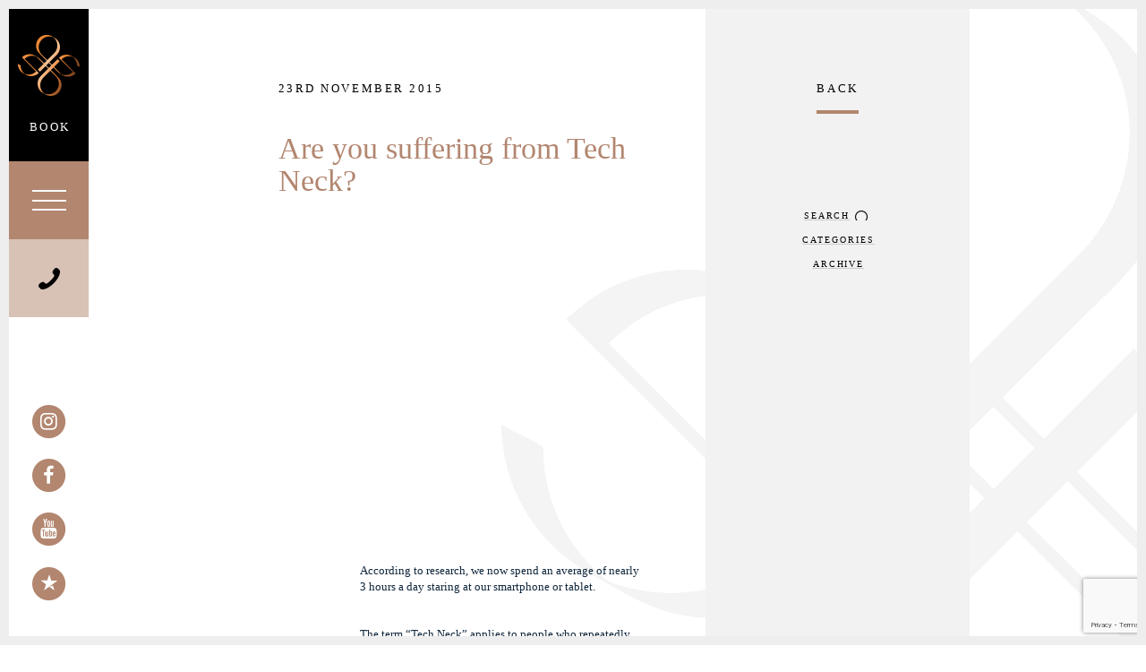

--- FILE ---
content_type: text/html; charset=UTF-8
request_url: https://sthetics.co.uk/2015/11/23/treatments-for-tech-neck-s-thetics-beaconsfield/
body_size: 27646
content:
<!-- This page is cached by the Hummingbird Performance plugin v3.17.1 - https://wordpress.org/plugins/hummingbird-performance/. --><!DOCTYPE html>
<html lang="en-US">
<head>
	<meta charset="UTF-8">
<script type="text/javascript">
/* <![CDATA[ */
var gform;gform||(document.addEventListener("gform_main_scripts_loaded",function(){gform.scriptsLoaded=!0}),document.addEventListener("gform/theme/scripts_loaded",function(){gform.themeScriptsLoaded=!0}),window.addEventListener("DOMContentLoaded",function(){gform.domLoaded=!0}),gform={domLoaded:!1,scriptsLoaded:!1,themeScriptsLoaded:!1,isFormEditor:()=>"function"==typeof InitializeEditor,callIfLoaded:function(o){return!(!gform.domLoaded||!gform.scriptsLoaded||!gform.themeScriptsLoaded&&!gform.isFormEditor()||(gform.isFormEditor()&&console.warn("The use of gform.initializeOnLoaded() is deprecated in the form editor context and will be removed in Gravity Forms 3.1."),o(),0))},initializeOnLoaded:function(o){gform.callIfLoaded(o)||(document.addEventListener("gform_main_scripts_loaded",()=>{gform.scriptsLoaded=!0,gform.callIfLoaded(o)}),document.addEventListener("gform/theme/scripts_loaded",()=>{gform.themeScriptsLoaded=!0,gform.callIfLoaded(o)}),window.addEventListener("DOMContentLoaded",()=>{gform.domLoaded=!0,gform.callIfLoaded(o)}))},hooks:{action:{},filter:{}},addAction:function(o,r,e,t){gform.addHook("action",o,r,e,t)},addFilter:function(o,r,e,t){gform.addHook("filter",o,r,e,t)},doAction:function(o){gform.doHook("action",o,arguments)},applyFilters:function(o){return gform.doHook("filter",o,arguments)},removeAction:function(o,r){gform.removeHook("action",o,r)},removeFilter:function(o,r,e){gform.removeHook("filter",o,r,e)},addHook:function(o,r,e,t,n){null==gform.hooks[o][r]&&(gform.hooks[o][r]=[]);var d=gform.hooks[o][r];null==n&&(n=r+"_"+d.length),gform.hooks[o][r].push({tag:n,callable:e,priority:t=null==t?10:t})},doHook:function(r,o,e){var t;if(e=Array.prototype.slice.call(e,1),null!=gform.hooks[r][o]&&((o=gform.hooks[r][o]).sort(function(o,r){return o.priority-r.priority}),o.forEach(function(o){"function"!=typeof(t=o.callable)&&(t=window[t]),"action"==r?t.apply(null,e):e[0]=t.apply(null,e)})),"filter"==r)return e[0]},removeHook:function(o,r,t,n){var e;null!=gform.hooks[o][r]&&(e=(e=gform.hooks[o][r]).filter(function(o,r,e){return!!(null!=n&&n!=o.tag||null!=t&&t!=o.priority)}),gform.hooks[o][r]=e)}});
/* ]]> */
</script>

	<meta http-equiv="X-UA-Compatible" content="IE=edge">
	<meta name="viewport" content="width=device-width, initial-scale=1, shrink-to-fit=no">
	<meta name="mobile-web-app-capable" content="yes">
	<meta name="apple-mobile-web-app-capable" content="yes">
	<meta name="apple-mobile-web-app-title" content="S-Thetics - State-of-the-art medical aesthetic clinic located in the heart of beautiful Beaconsfield Old Town in Buckinghamshire.">
	<link rel="profile" href="http://gmpg.org/xfn/11">
	<link rel="pingback" href="https://sthetics.co.uk/xmlrpc.php">
	<link rel="apple-touch-icon" sizes="57x57" href="https://sthetics.co.uk/apple-touch-icon-57x57.png">
	<link rel="apple-touch-icon" sizes="114x114" href="https://sthetics.co.uk/apple-touch-icon-114x114.png">
	<link rel="apple-touch-icon" sizes="72x72" href="https://sthetics.co.uk/apple-touch-icon-72x72.png">
	<link rel="apple-touch-icon" sizes="144x144" href="https://sthetics.co.uk/apple-touch-icon-144x144.png">
	<link rel="apple-touch-icon" sizes="60x60" href="https://sthetics.co.uk/apple-touch-icon-60x60.png">
	<link rel="apple-touch-icon" sizes="120x120" href="https://sthetics.co.uk/apple-touch-icon-120x120.png">
	<link rel="apple-touch-icon" sizes="76x76" href="https://sthetics.co.uk/apple-touch-icon-76x76.png">
	<link rel="apple-touch-icon" sizes="152x152" href="https://sthetics.co.uk/apple-touch-icon-152x152.png">
	<link rel="icon" type="image/png" href="https://sthetics.co.uk/favicon-196x196.png" sizes="196x196">
	<link rel="icon" type="image/png" href="https://sthetics.co.uk/favicon-160x160.png" sizes="160x160">
	<link rel="icon" type="image/png" href="https://sthetics.co.uk/favicon-96x96.png" sizes="96x96">
	<link rel="icon" type="image/png" href="https://sthetics.co.uk/favicon-16x16.png" sizes="16x16">
	<link rel="icon" type="image/png" href="https://sthetics.co.uk/favicon-32x32.png" sizes="32x32">
	<meta name="msapplication-TileColor" content="#ffffff">
	<meta name="msapplication-TileImage" content="https://sthetics.co.uk/mstile-144x144.png">
	<meta name='robots' content='index, follow, max-image-preview:large, max-snippet:-1, max-video-preview:-1' />
	<style>img:is([sizes="auto" i], [sizes^="auto," i]) { contain-intrinsic-size: 3000px 1500px }</style>
	
	<!-- This site is optimized with the Yoast SEO plugin v26.4 - https://yoast.com/wordpress/plugins/seo/ -->
	<title>Are you suffering from Tech Neck? - S-Thetics</title>
	<link rel="canonical" href="https://sthetics.co.uk/2015/11/23/treatments-for-tech-neck-s-thetics-beaconsfield/" />
	<meta property="og:locale" content="en_US" />
	<meta property="og:type" content="article" />
	<meta property="og:title" content="Are you suffering from Tech Neck? - S-Thetics" />
	<meta property="og:description" content="According to research, we now spend an average of nearly 3 hours a day staring at our smartphone or tablet. The term “Tech Neck” applies to people who repeatedly and continuously look down on their smartphones or tablets, causing their neck to stretch and bend. This habit can not only cause skin to wrinkle and neck [...]Read More..." />
	<meta property="og:url" content="https://sthetics.co.uk/2015/11/23/treatments-for-tech-neck-s-thetics-beaconsfield/" />
	<meta property="og:site_name" content="S-Thetics" />
	<meta property="article:publisher" content="https://www.facebook.com/STheticsByMissSherinaBalaratnam/" />
	<meta property="article:published_time" content="2015-11-23T12:53:47+00:00" />
	<meta property="og:image" content="https://sthetics.co.uk/wp-content/uploads/2015/11/S-Thetics-Beaconsfield-Tech-Neck-jowls-and-saggy-skin-treatments_web.jpg" />
	<meta property="og:image:width" content="567" />
	<meta property="og:image:height" content="378" />
	<meta property="og:image:type" content="image/jpeg" />
	<meta name="author" content="Jonathan Langridge" />
	<meta name="twitter:card" content="summary_large_image" />
	<meta name="twitter:creator" content="@MissBalaratnam" />
	<meta name="twitter:site" content="@MissBalaratnam" />
	<meta name="twitter:label1" content="Written by" />
	<meta name="twitter:data1" content="Jonathan Langridge" />
	<meta name="twitter:label2" content="Est. reading time" />
	<meta name="twitter:data2" content="2 minutes" />
	<script type="application/ld+json" class="yoast-schema-graph">{"@context":"https://schema.org","@graph":[{"@type":"WebPage","@id":"https://sthetics.co.uk/2015/11/23/treatments-for-tech-neck-s-thetics-beaconsfield/","url":"https://sthetics.co.uk/2015/11/23/treatments-for-tech-neck-s-thetics-beaconsfield/","name":"Are you suffering from Tech Neck? - S-Thetics","isPartOf":{"@id":"https://sthetics.co.uk/#website"},"primaryImageOfPage":{"@id":"https://sthetics.co.uk/2015/11/23/treatments-for-tech-neck-s-thetics-beaconsfield/#primaryimage"},"image":{"@id":"https://sthetics.co.uk/2015/11/23/treatments-for-tech-neck-s-thetics-beaconsfield/#primaryimage"},"thumbnailUrl":"https://sthetics.co.uk/wp-content/uploads/2015/11/S-Thetics-Beaconsfield-Tech-Neck-jowls-and-saggy-skin-treatments_web.jpg","datePublished":"2015-11-23T12:53:47+00:00","author":{"@id":"https://sthetics.co.uk/#/schema/person/cc8e4839de69903a2db760ddd12d4a47"},"breadcrumb":{"@id":"https://sthetics.co.uk/2015/11/23/treatments-for-tech-neck-s-thetics-beaconsfield/#breadcrumb"},"inLanguage":"en-US","potentialAction":[{"@type":"ReadAction","target":["https://sthetics.co.uk/2015/11/23/treatments-for-tech-neck-s-thetics-beaconsfield/"]}]},{"@type":"ImageObject","inLanguage":"en-US","@id":"https://sthetics.co.uk/2015/11/23/treatments-for-tech-neck-s-thetics-beaconsfield/#primaryimage","url":"https://sthetics.co.uk/wp-content/uploads/2015/11/S-Thetics-Beaconsfield-Tech-Neck-jowls-and-saggy-skin-treatments_web.jpg","contentUrl":"https://sthetics.co.uk/wp-content/uploads/2015/11/S-Thetics-Beaconsfield-Tech-Neck-jowls-and-saggy-skin-treatments_web.jpg","width":567,"height":378},{"@type":"BreadcrumbList","@id":"https://sthetics.co.uk/2015/11/23/treatments-for-tech-neck-s-thetics-beaconsfield/#breadcrumb","itemListElement":[{"@type":"ListItem","position":1,"name":"Home","item":"https://sthetics.co.uk/"},{"@type":"ListItem","position":2,"name":"Blog","item":"https://sthetics.co.uk/blog/"},{"@type":"ListItem","position":3,"name":"Are you suffering from Tech Neck?"}]},{"@type":"WebSite","@id":"https://sthetics.co.uk/#website","url":"https://sthetics.co.uk/","name":"S-Thetics","description":"State-of-the-art medical aesthetic clinic located in the heart of beautiful Beaconsfield Old Town in Buckinghamshire.","potentialAction":[{"@type":"SearchAction","target":{"@type":"EntryPoint","urlTemplate":"https://sthetics.co.uk/?s={search_term_string}"},"query-input":{"@type":"PropertyValueSpecification","valueRequired":true,"valueName":"search_term_string"}}],"inLanguage":"en-US"},{"@type":"Person","@id":"https://sthetics.co.uk/#/schema/person/cc8e4839de69903a2db760ddd12d4a47","name":"Jonathan Langridge","url":"https://sthetics.co.uk/author/jonathan/"}]}</script>
	<!-- / Yoast SEO plugin. -->


<link rel='dns-prefetch' href='//www.google.com' />
<link rel='dns-prefetch' href='//fonts.googleapis.com' />
<link rel='dns-prefetch' href='//fonts.gstatic.com' />
<link rel='dns-prefetch' href='//ajax.googleapis.com' />
<link rel='dns-prefetch' href='//apis.google.com' />
<link rel='dns-prefetch' href='//google-analytics.com' />
<link rel='dns-prefetch' href='//www.google-analytics.com' />
<link rel='dns-prefetch' href='//ssl.google-analytics.com' />
<link rel='dns-prefetch' href='//youtube.com' />
<link rel='dns-prefetch' href='//s.gravatar.com' />
<link rel='dns-prefetch' href='//www.googletagmanager.com' />
<link rel='dns-prefetch' href='//use.typekit.net' />
<link rel='dns-prefetch' href='//p.typekit.net' />
<link rel='dns-prefetch' href='//maps.googleapis.com' />
<link rel='dns-prefetch' href='//widget.trustpilot.com' />
<link rel='dns-prefetch' href='//js.createsend1.com' />
<link rel='dns-prefetch' href='//i.ytimg.com' />
<link rel='dns-prefetch' href='//hb.wpmucdn.com' />
<link href='//hb.wpmucdn.com' rel='preconnect' />
		<style>
			.lazyload,
			.lazyloading {
				max-width: 100%;
			}
		</style>
		<style id='global-styles-inline-css' type='text/css'>
:root{--wp--preset--aspect-ratio--square: 1;--wp--preset--aspect-ratio--4-3: 4/3;--wp--preset--aspect-ratio--3-4: 3/4;--wp--preset--aspect-ratio--3-2: 3/2;--wp--preset--aspect-ratio--2-3: 2/3;--wp--preset--aspect-ratio--16-9: 16/9;--wp--preset--aspect-ratio--9-16: 9/16;--wp--preset--color--black: #000000;--wp--preset--color--cyan-bluish-gray: #abb8c3;--wp--preset--color--white: #ffffff;--wp--preset--color--pale-pink: #f78da7;--wp--preset--color--vivid-red: #cf2e2e;--wp--preset--color--luminous-vivid-orange: #ff6900;--wp--preset--color--luminous-vivid-amber: #fcb900;--wp--preset--color--light-green-cyan: #7bdcb5;--wp--preset--color--vivid-green-cyan: #00d084;--wp--preset--color--pale-cyan-blue: #8ed1fc;--wp--preset--color--vivid-cyan-blue: #0693e3;--wp--preset--color--vivid-purple: #9b51e0;--wp--preset--gradient--vivid-cyan-blue-to-vivid-purple: linear-gradient(135deg,rgba(6,147,227,1) 0%,rgb(155,81,224) 100%);--wp--preset--gradient--light-green-cyan-to-vivid-green-cyan: linear-gradient(135deg,rgb(122,220,180) 0%,rgb(0,208,130) 100%);--wp--preset--gradient--luminous-vivid-amber-to-luminous-vivid-orange: linear-gradient(135deg,rgba(252,185,0,1) 0%,rgba(255,105,0,1) 100%);--wp--preset--gradient--luminous-vivid-orange-to-vivid-red: linear-gradient(135deg,rgba(255,105,0,1) 0%,rgb(207,46,46) 100%);--wp--preset--gradient--very-light-gray-to-cyan-bluish-gray: linear-gradient(135deg,rgb(238,238,238) 0%,rgb(169,184,195) 100%);--wp--preset--gradient--cool-to-warm-spectrum: linear-gradient(135deg,rgb(74,234,220) 0%,rgb(151,120,209) 20%,rgb(207,42,186) 40%,rgb(238,44,130) 60%,rgb(251,105,98) 80%,rgb(254,248,76) 100%);--wp--preset--gradient--blush-light-purple: linear-gradient(135deg,rgb(255,206,236) 0%,rgb(152,150,240) 100%);--wp--preset--gradient--blush-bordeaux: linear-gradient(135deg,rgb(254,205,165) 0%,rgb(254,45,45) 50%,rgb(107,0,62) 100%);--wp--preset--gradient--luminous-dusk: linear-gradient(135deg,rgb(255,203,112) 0%,rgb(199,81,192) 50%,rgb(65,88,208) 100%);--wp--preset--gradient--pale-ocean: linear-gradient(135deg,rgb(255,245,203) 0%,rgb(182,227,212) 50%,rgb(51,167,181) 100%);--wp--preset--gradient--electric-grass: linear-gradient(135deg,rgb(202,248,128) 0%,rgb(113,206,126) 100%);--wp--preset--gradient--midnight: linear-gradient(135deg,rgb(2,3,129) 0%,rgb(40,116,252) 100%);--wp--preset--font-size--small: 13px;--wp--preset--font-size--medium: 20px;--wp--preset--font-size--large: 36px;--wp--preset--font-size--x-large: 42px;--wp--preset--spacing--20: 0.44rem;--wp--preset--spacing--30: 0.67rem;--wp--preset--spacing--40: 1rem;--wp--preset--spacing--50: 1.5rem;--wp--preset--spacing--60: 2.25rem;--wp--preset--spacing--70: 3.38rem;--wp--preset--spacing--80: 5.06rem;--wp--preset--shadow--natural: 6px 6px 9px rgba(0, 0, 0, 0.2);--wp--preset--shadow--deep: 12px 12px 50px rgba(0, 0, 0, 0.4);--wp--preset--shadow--sharp: 6px 6px 0px rgba(0, 0, 0, 0.2);--wp--preset--shadow--outlined: 6px 6px 0px -3px rgba(255, 255, 255, 1), 6px 6px rgba(0, 0, 0, 1);--wp--preset--shadow--crisp: 6px 6px 0px rgba(0, 0, 0, 1);}:where(.is-layout-flex){gap: 0.5em;}:where(.is-layout-grid){gap: 0.5em;}body .is-layout-flex{display: flex;}.is-layout-flex{flex-wrap: wrap;align-items: center;}.is-layout-flex > :is(*, div){margin: 0;}body .is-layout-grid{display: grid;}.is-layout-grid > :is(*, div){margin: 0;}:where(.wp-block-columns.is-layout-flex){gap: 2em;}:where(.wp-block-columns.is-layout-grid){gap: 2em;}:where(.wp-block-post-template.is-layout-flex){gap: 1.25em;}:where(.wp-block-post-template.is-layout-grid){gap: 1.25em;}.has-black-color{color: var(--wp--preset--color--black) !important;}.has-cyan-bluish-gray-color{color: var(--wp--preset--color--cyan-bluish-gray) !important;}.has-white-color{color: var(--wp--preset--color--white) !important;}.has-pale-pink-color{color: var(--wp--preset--color--pale-pink) !important;}.has-vivid-red-color{color: var(--wp--preset--color--vivid-red) !important;}.has-luminous-vivid-orange-color{color: var(--wp--preset--color--luminous-vivid-orange) !important;}.has-luminous-vivid-amber-color{color: var(--wp--preset--color--luminous-vivid-amber) !important;}.has-light-green-cyan-color{color: var(--wp--preset--color--light-green-cyan) !important;}.has-vivid-green-cyan-color{color: var(--wp--preset--color--vivid-green-cyan) !important;}.has-pale-cyan-blue-color{color: var(--wp--preset--color--pale-cyan-blue) !important;}.has-vivid-cyan-blue-color{color: var(--wp--preset--color--vivid-cyan-blue) !important;}.has-vivid-purple-color{color: var(--wp--preset--color--vivid-purple) !important;}.has-black-background-color{background-color: var(--wp--preset--color--black) !important;}.has-cyan-bluish-gray-background-color{background-color: var(--wp--preset--color--cyan-bluish-gray) !important;}.has-white-background-color{background-color: var(--wp--preset--color--white) !important;}.has-pale-pink-background-color{background-color: var(--wp--preset--color--pale-pink) !important;}.has-vivid-red-background-color{background-color: var(--wp--preset--color--vivid-red) !important;}.has-luminous-vivid-orange-background-color{background-color: var(--wp--preset--color--luminous-vivid-orange) !important;}.has-luminous-vivid-amber-background-color{background-color: var(--wp--preset--color--luminous-vivid-amber) !important;}.has-light-green-cyan-background-color{background-color: var(--wp--preset--color--light-green-cyan) !important;}.has-vivid-green-cyan-background-color{background-color: var(--wp--preset--color--vivid-green-cyan) !important;}.has-pale-cyan-blue-background-color{background-color: var(--wp--preset--color--pale-cyan-blue) !important;}.has-vivid-cyan-blue-background-color{background-color: var(--wp--preset--color--vivid-cyan-blue) !important;}.has-vivid-purple-background-color{background-color: var(--wp--preset--color--vivid-purple) !important;}.has-black-border-color{border-color: var(--wp--preset--color--black) !important;}.has-cyan-bluish-gray-border-color{border-color: var(--wp--preset--color--cyan-bluish-gray) !important;}.has-white-border-color{border-color: var(--wp--preset--color--white) !important;}.has-pale-pink-border-color{border-color: var(--wp--preset--color--pale-pink) !important;}.has-vivid-red-border-color{border-color: var(--wp--preset--color--vivid-red) !important;}.has-luminous-vivid-orange-border-color{border-color: var(--wp--preset--color--luminous-vivid-orange) !important;}.has-luminous-vivid-amber-border-color{border-color: var(--wp--preset--color--luminous-vivid-amber) !important;}.has-light-green-cyan-border-color{border-color: var(--wp--preset--color--light-green-cyan) !important;}.has-vivid-green-cyan-border-color{border-color: var(--wp--preset--color--vivid-green-cyan) !important;}.has-pale-cyan-blue-border-color{border-color: var(--wp--preset--color--pale-cyan-blue) !important;}.has-vivid-cyan-blue-border-color{border-color: var(--wp--preset--color--vivid-cyan-blue) !important;}.has-vivid-purple-border-color{border-color: var(--wp--preset--color--vivid-purple) !important;}.has-vivid-cyan-blue-to-vivid-purple-gradient-background{background: var(--wp--preset--gradient--vivid-cyan-blue-to-vivid-purple) !important;}.has-light-green-cyan-to-vivid-green-cyan-gradient-background{background: var(--wp--preset--gradient--light-green-cyan-to-vivid-green-cyan) !important;}.has-luminous-vivid-amber-to-luminous-vivid-orange-gradient-background{background: var(--wp--preset--gradient--luminous-vivid-amber-to-luminous-vivid-orange) !important;}.has-luminous-vivid-orange-to-vivid-red-gradient-background{background: var(--wp--preset--gradient--luminous-vivid-orange-to-vivid-red) !important;}.has-very-light-gray-to-cyan-bluish-gray-gradient-background{background: var(--wp--preset--gradient--very-light-gray-to-cyan-bluish-gray) !important;}.has-cool-to-warm-spectrum-gradient-background{background: var(--wp--preset--gradient--cool-to-warm-spectrum) !important;}.has-blush-light-purple-gradient-background{background: var(--wp--preset--gradient--blush-light-purple) !important;}.has-blush-bordeaux-gradient-background{background: var(--wp--preset--gradient--blush-bordeaux) !important;}.has-luminous-dusk-gradient-background{background: var(--wp--preset--gradient--luminous-dusk) !important;}.has-pale-ocean-gradient-background{background: var(--wp--preset--gradient--pale-ocean) !important;}.has-electric-grass-gradient-background{background: var(--wp--preset--gradient--electric-grass) !important;}.has-midnight-gradient-background{background: var(--wp--preset--gradient--midnight) !important;}.has-small-font-size{font-size: var(--wp--preset--font-size--small) !important;}.has-medium-font-size{font-size: var(--wp--preset--font-size--medium) !important;}.has-large-font-size{font-size: var(--wp--preset--font-size--large) !important;}.has-x-large-font-size{font-size: var(--wp--preset--font-size--x-large) !important;}
:where(.wp-block-post-template.is-layout-flex){gap: 1.25em;}:where(.wp-block-post-template.is-layout-grid){gap: 1.25em;}
:where(.wp-block-columns.is-layout-flex){gap: 2em;}:where(.wp-block-columns.is-layout-grid){gap: 2em;}
:root :where(.wp-block-pullquote){font-size: 1.5em;line-height: 1.6;}
</style>
<link rel='stylesheet' id='understrap-styles-css' href='https://hb.wpmucdn.com/sthetics.co.uk/285e6c40-c3e1-4bdc-a4bf-c22b083a3f82.css' type='text/css' media='all' />
<script type="wphb-delay-type" data-wphb-type="text/javascript" src="https://hb.wpmucdn.com/sthetics.co.uk/9d3b87aa-ce13-4f71-a965-ed8ed1c3863c.js" id="jquery-core-js"></script>
<link rel="https://api.w.org/" href="https://sthetics.co.uk/wp-json/" /><link rel="alternate" title="JSON" type="application/json" href="https://sthetics.co.uk/wp-json/wp/v2/posts/1376" /><link rel="alternate" title="oEmbed (JSON)" type="application/json+oembed" href="https://sthetics.co.uk/wp-json/oembed/1.0/embed?url=https%3A%2F%2Fsthetics.co.uk%2F2015%2F11%2F23%2Ftreatments-for-tech-neck-s-thetics-beaconsfield%2F" />
<link rel="alternate" title="oEmbed (XML)" type="text/xml+oembed" href="https://sthetics.co.uk/wp-json/oembed/1.0/embed?url=https%3A%2F%2Fsthetics.co.uk%2F2015%2F11%2F23%2Ftreatments-for-tech-neck-s-thetics-beaconsfield%2F&#038;format=xml" />
<!-- Meta Pixel Code -->
<script type="wphb-delay-type">
!function(f,b,e,v,n,t,s)
{if(f.fbq)return;n=f.fbq=function(){n.callMethod?
n.callMethod.apply(n,arguments):n.queue.push(arguments)};
if(!f._fbq)f._fbq=n;n.push=n;n.loaded=!0;n.version='2.0';
n.queue=[];t=b.createElement(e);t.async=!0;
t.src=v;s=b.getElementsByTagName(e)[0];
s.parentNode.insertBefore(t,s)}(window, document,'script',
'https://connect.facebook.net/en_US/fbevents.js');
fbq('init', '1000670655302213');
fbq('track', 'PageView');
</script>
<noscript><img height="1" width="1" style="display:none"
src="https://www.facebook.com/tr?id=1000670655302213&ev=PageView&noscript=1"
/></noscript>
<!-- End Meta Pixel Code -->		<script type="wphb-delay-type">
			document.documentElement.className = document.documentElement.className.replace('no-js', 'js');
		</script>
				<style>
			.no-js img.lazyload {
				display: none;
			}

			figure.wp-block-image img.lazyloading {
				min-width: 150px;
			}

			.lazyload,
			.lazyloading {
				--smush-placeholder-width: 100px;
				--smush-placeholder-aspect-ratio: 1/1;
				width: var(--smush-image-width, var(--smush-placeholder-width)) !important;
				aspect-ratio: var(--smush-image-aspect-ratio, var(--smush-placeholder-aspect-ratio)) !important;
			}

						.lazyload, .lazyloading {
				opacity: 0;
			}

			.lazyloaded {
				opacity: 1;
				transition: opacity 400ms;
				transition-delay: 0ms;
			}

					</style>
		<!-- Google Tag Manager -->
<script type="wphb-delay-type">(function(w,d,s,l,i){w[l]=w[l]||[];w[l].push({'gtm.start':
new Date().getTime(),event:'gtm.js'});var f=d.getElementsByTagName(s)[0],
j=d.createElement(s),dl=l!='dataLayer'?'&l='+l:'';j.async=true;j.src=
'https://www.googletagmanager.com/gtm.js?id='+i+dl;f.parentNode.insertBefore(j,f);
})(window,document,'script','dataLayer','GTM-NSQ2CKJW');</script>
<!-- End Google Tag Manager --><meta name="google-site-verification" content="Y4GAdFlzvXXAO1T7L4mj38SHWl42kK6szuCEf6C8tYE" />		<style type="text/css" id="wp-custom-css">
			.site-info .social {
	margin-bottom: 3.125rem;
}
.site-info .social .social-icon {
	display: inline-block !important;
	color: #fff !important;
	font-size: 1.5rem;
}

.site-info .social .social-icon .fa-stack .icon-background {
	color: #b2866f;
}

@media screen and (max-width :767px) {
	.site-info .social .social-icon {
		font-size: 1rem;
		margin: 0 .1rem !important;
	}
}

.search-results .enquire {
	padding-bottom: 100px;
}

.search-results .pagination {
    margin-top: 50px;
    margin-bottom: 50px;
    padding-top: 85px;
    border-radius: 0;
    background-image: url(//sthetics.co.uk/wp-content/themes/sthetics/css/../img/sthetics-logo-flat.png);
    background-position: top center;
    background-repeat: no-repeat
}

.search-results .pagination .page-item.active .page-link {
    font-weight: 700;
    color: #b2866f
}

.search-results .pagination .page-item .page-link {
    border: 0;
    background-color: transparent;
    color: #000;
    font-weight: 300;
    font-size: 1.125rem
}

.search-results .pagination .page-item .page-link .fa,
.search-results .pagination .page-item .page-link a {
    color: #b2866f
}

.search-results #archive-wrapper {
    padding-top: 0;
    padding-bottom: 0;
    background-image: url(//sthetics.co.uk/wp-content/themes/sthetics/css/../img/secondary-bg.png);
    background-repeat: no-repeat;
    background-position: top -40px right -120px;
    background-size: auto
}

@media (min-width: 992px) {
    .search-results #archive-wrapper {
        background-position:top -40px right -80px;
        padding-left: 99px
    }
}

.search-results .page-header {
    padding-top: 130px
}

@media (min-width: 992px) {
    .search-results .page-header {
        padding-top:235px;
        text-align: right
    }
}

.search-results .page-header .page-title {
    font-family: magneta;
    color: #b2866f;
    font-size: 3rem;
    margin-bottom: 30px
}

.search-results .page-header .page-title {
    padding-top: 85px;
    background-image: url(//sthetics.co.uk/wp-content/themes/sthetics/css/../img/double-slash.png);
    background-repeat: no-repeat;
    background-position: top left
}

@media (min-width: 992px) {
    .search-results .page-header .page-title {
        background-position:top right 160px;
        padding-right: 110px
    }
}

.search-results .page-header .page-intro {
    margin-bottom: 0
}

@media (min-width: 768px) {
    .search-results .page-header .page-intro {
        padding-right:160px;
        margin-bottom: 135px
    }
}

.search-results .article-header {
    padding-top: 90px
}

@media (max-width: 767px) {
    .search-results .article-header {
        padding-top:0;
        background-color: #f2f2f2
    }

    .search-results .article-header .col-12 {
        padding-left: 0;
        padding-right: 0
    }

    .search-results .article-header:after,.search-results .article-header:before {
        width: 20px;
        height: 100%;
        display: block;
        background-color: #fff;
        position: absolute;
        content: '';
        z-index: 0
    }

    .search-results .article-header:before {
        left: 0;
        top: 0
    }

    .search-results .article-header:after {
        right: 0;
        top: 0
    }
}

.search-results .article-header .posted-on {
    text-transform: uppercase;
    font-weight: 300;
    letter-spacing: .2em;
    margin-bottom: 40px;
    display: block;
    font-size: 1.125rem;
    z-index: 99;
    position: relative
}

.search-results .article-header .posted-on a {
    color: #000
}

.search-results .article-header .article-title {
    font-family: magneta;
    color: #b2866f;
    font-size: 3rem;
    margin-bottom: 50px;
    z-index: 99;
    position: relative
}

.search-results .article {
    position: relative;
    padding-bottom: 40px
}

@media (max-width: 767px) {
    .search-results .article {
        background-color:#f2f2f2
    }

    .search-results .article .col-12 {
        padding-left: 0;
        padding-right: 0
    }

    .search-results .article:after,.search-results .article:before {
        width: 20px;
        height: 100%;
        display: block;
        background-color: #fff;
        position: absolute;
        content: '';
        z-index: 0
    }

    .search-results .article:before {
        left: 0;
        top: 0
    }

    .search-results .article:after {
        right: 0;
        top: 0
    }
}

@media (min-width: 768px) {
    .search-results .article {
        margin-bottom:50px
    }
}

.search-results .article .posted-on {
    z-index: 99;
    text-transform: uppercase;
    font-weight: 300;
    position: relative;
    letter-spacing: .2em;
    margin-bottom: 35px;
    display: block;
    font-size: 1.125rem
}

@media (min-width: 768px) {
    .search-results .article .posted-on {
        margin-bottom:40px
    }
}

.search-results .article .posted-on a {
    color: #000
}

.search-results .article img {
    z-index: 99;
    margin-bottom: 30px;
    position: relative
}

@media (min-width: 768px) {
    .search-results .article img {
        margin-bottom:0
    }
}

.search-results .article h2 {
    z-index: 99;
    position: relative;
    font-family: magneta;
    font-size: 1.5rem;
    line-height: 2.25rem;
    color: #b2866f;
    margin-bottom: 40px
}

@media (min-width: 768px) {
    .search-results .article h2 {
        margin-bottom:60px
    }
}

@media (max-width: 767px) {
    .search-results .single-article {
        padding-top:0;
        background-color: #f2f2f2
    }

    .search-results .single-article .col-12 {
        padding-left: 0;
        padding-right: 0
    }

    .search-results .single-article:after,.search-results .single-article:before {
        width: 20px;
        height: 100%;
        display: block;
        background-color: #fff;
        position: absolute;
        content: '';
        z-index: 0
    }

    .search-results .single-article:before {
        left: 0;
        top: 0
    }

    .search-results .single-article:after {
        right: 0;
        top: 0
    }
}

.search-results .single-article .main-img {
    margin-bottom: 50px;
    z-index: 99;
    position: relative
}

.search-results .single-article-content {
    z-index: 99;
    position: relative;
    padding-bottom: 65px;
    color: #10263b
}

@media (min-width: 992px) {
    .search-results .single-article-content {
        padding-left:70px;
        padding-right: 35px
    }
}

.search-results .single-article-content .videoWrapper {
    margin-bottom: 50px
}

.search-results .single-article-content .videoWrapper iframe {
    width: 100%
}

.search-results .single-article-content ol,.search-results .single-article-content p,.search-results .single-article-content ul {
    margin-bottom: 35px
}

.search-results .single-article-content ol a,.search-results .single-article-content p a,.search-results .single-article-content ul a {
    color: #b2866f
}

.search-results .single-article-content em {
    font-family: magneta;
    color: #b2866f;
    font-size: 1.5rem
}

.search-results .single-article-content figure {
    margin-bottom: 50px
}

.search-results .single-article-content .social-share {
    list-style: none;
    padding: 0;
    margin-bottom: 0;
    display: inline-block
}

.search-results .single-article-content .social-share li {
    float: left;
    margin-left: 8px;
    margin-right: 8px;
    margin-bottom: 30px
}

.search-results .single-article-content .social-share li:first-of-type {
    margin-left: 0
}

.search-results .single-article-content .social-share li a .fa-stack-1x {
    color: #fff
}

.search-results .single-article-content .social-share li a .icon-background {
    transition: color .3s ease
}

.search-results .single-article-content .social-share li a:focus,.search-results .single-article-content .social-share li a:hover {
    outline: 0
}

.search-results .single-article-content .social-share li a:focus .icon-background,.search-results .single-article-content .social-share li a:hover .icon-background {
    color: rgba(178,134,111,.5)
}

.search-results .mobile-filter {
    margin-top: 82px;
    position: relative
}

.search-results .mobile-filter .greybg {
    padding-top: 45px;
    padding-bottom: 45px
}

@media (max-width: 767px) {
    .search-results .mobile-filter .greybg {
        background-color:#f2f2f2;
        padding-left: 20px;
        padding-right: 20px
    }

    .search-results .mobile-filter .greybg:after,.search-results .mobile-filter .greybg:before {
        width: 20px;
        height: 100%;
        display: block;
        background-color: #fff;
        position: absolute;
        content: '';
        z-index: 0
    }

    .search-results .mobile-filter .greybg:before {
        left: 0;
        top: 0
    }

    .search-results .mobile-filter .greybg:after {
        right: 0;
        top: 0
    }
}

.search-results .greybg {
    padding-top: 235px;
    background-color: #f2f2f2
}

.search-results .greybg .getintouchp {
    margin-bottom: 35px
}

@media (min-width: 992px) {
    .search-results .greybg .getintouchp {
        margin-bottom:120px
    }
}

.search-results .greybg #filter-m.sticky-top,.search-results .greybg #filter.sticky-top {
    top: 235px
}

.search-results .greybg #filter .card,.search-results .greybg #filter-m .card {
    border: 0;
    border-radius: 0;
    background-color: transparent
}

.search-results .greybg #filter .card-header,.search-results .greybg #filter-m .card-header {
    background-color: transparent;
    border: 0;
    text-transform: uppercase
}

.search-results .greybg #filter .card-header h5,.search-results .greybg #filter-m .card-header h5 {
    font-size: .875rem;
    font-weight: 400;
    letter-spacing: .2em;
    text-indent: .2em
}

.search-results .greybg #filter .card-header h5 a,.search-results .greybg #filter-m .card-header h5 a {
    color: #000;
    text-decoration: underline;
    text-decoration-color: #c9c9c9
}

.search-results .greybg #filter .card-header#headingOne a,.search-results .greybg #filter .card-header#headingOne-m a,.search-results .greybg #filter-m .card-header#headingOne a,.search-results .greybg #filter-m .card-header#headingOne-m a {
    background-image: url(//sthetics.co.uk/wp-content/themes/sthetics/css/../img/mag.png);
    background-repeat: no-repeat;
    background-position: top right;
    padding-right: 26px
}

.search-results .greybg #filter .card-body .form-control,
.search-results .greybg #filter .card-body .gform_fields input,
.search-results .greybg #filter .card-body .gform_fields select,
.search-results .greybg #filter .card-body .gform_fields textarea,
.search-results .greybg #filter-m .card-body .form-control,
.search-results .greybg #filter-m .card-body .gform_fields input,
.search-results .greybg #filter-m .card-body .gform_fields select,
.search-results .greybg #filter-m .card-body .gform_fields textarea {
    border-radius: 0;
    background-color: transparent;
    border: 0;
    border-bottom: 1px solid #000;
    padding-left: 0;
    font-size: .875rem;
    font-weight: 300;
    color: #000
}

.search-results .greybg #filter .card-body .form-control::-webkit-input-placeholder,
.search-results .greybg #filter .card-body .gform_fields input::-webkit-input-placeholder,
.search-results .greybg #filter .card-body .gform_fields select::-webkit-input-placeholder,
.search-results .greybg #filter .card-body .gform_fields textarea::-webkit-input-placeholder,.archive .greybg #filter-m .card-body .form-control::-webkit-input-placeholder,
.search-results .greybg #filter-m .card-body .gform_fields input::-webkit-input-placeholder,
.search-results .greybg #filter-m .card-body .gform_fields select::-webkit-input-placeholder,
.search-results .greybg #filter-m .card-body .gform_fields textarea::-webkit-input-placeholder {
    color: #000;
    letter-spacing: .2em;
    text-transform: uppercase
}

.search-results .greybg #filter .card-body .form-control::-moz-placeholder,
.search-results .greybg #filter .card-body .gform_fields input::-moz-placeholder,
.search-results .greybg #filter .card-body .gform_fields select::-moz-placeholder,
.search-results .greybg #filter .card-body .gform_fields textarea::-moz-placeholder,
.search-results .greybg #filter-m .card-body .form-control::-moz-placeholder,
.search-results .greybg #filter-m .card-body .gform_fields input::-moz-placeholder,
.search-results .greybg #filter-m .card-body .gform_fields select::-moz-placeholder,
.search-results .greybg #filter-m .card-body .gform_fields textarea::-moz-placeholder {
    color: #000;
    letter-spacing: .2em;
    text-transform: uppercase
}

.archive .greybg #filter .card-body .form-control:-ms-input-placeholder,.archive .greybg #filter .card-body .gform_fields input:-ms-input-placeholder,.archive .greybg #filter .card-body .gform_fields select:-ms-input-placeholder,.archive .greybg #filter .card-body .gform_fields textarea:-ms-input-placeholder,.archive .greybg #filter-m .card-body .form-control:-ms-input-placeholder,.archive .greybg #filter-m .card-body .gform_fields input:-ms-input-placeholder,.archive .greybg #filter-m .card-body .gform_fields select:-ms-input-placeholder,.archive .greybg #filter-m .card-body .gform_fields textarea:-ms-input-placeholder,.blog .greybg #filter .card-body .form-control:-ms-input-placeholder,.blog .greybg #filter .card-body .gform_fields input:-ms-input-placeholder,.blog .greybg #filter .card-body .gform_fields select:-ms-input-placeholder,.blog .greybg #filter .card-body .gform_fields textarea:-ms-input-placeholder,.blog .greybg #filter-m .card-body .form-control:-ms-input-placeholder,.blog .greybg #filter-m .card-body .gform_fields input:-ms-input-placeholder,.blog .greybg #filter-m .card-body .gform_fields select:-ms-input-placeholder,.blog .greybg #filter-m .card-body .gform_fields textarea:-ms-input-placeholder,.gform_fields .archive .greybg #filter .card-body input:-ms-input-placeholder,.gform_fields .archive .greybg #filter .card-body select:-ms-input-placeholder,.gform_fields .archive .greybg #filter .card-body textarea:-ms-input-placeholder,.gform_fields .archive .greybg #filter-m .card-body input:-ms-input-placeholder,.gform_fields .archive .greybg #filter-m .card-body select:-ms-input-placeholder,.gform_fields .archive .greybg #filter-m .card-body textarea:-ms-input-placeholder,.gform_fields .blog .greybg #filter .card-body input:-ms-input-placeholder,.gform_fields .blog .greybg #filter .card-body select:-ms-input-placeholder,.gform_fields .blog .greybg #filter .card-body textarea:-ms-input-placeholder,.gform_fields .blog .greybg #filter-m .card-body input:-ms-input-placeholder,.gform_fields .blog .greybg #filter-m .card-body select:-ms-input-placeholder,.gform_fields .blog .greybg #filter-m .card-body textarea:-ms-input-placeholder,.gform_fields .single .greybg #filter .card-body input:-ms-input-placeholder,.gform_fields .single .greybg #filter .card-body select:-ms-input-placeholder,.gform_fields .single .greybg #filter .card-body textarea:-ms-input-placeholder,.gform_fields .single .greybg #filter-m .card-body input:-ms-input-placeholder,.gform_fields .single .greybg #filter-m .card-body select:-ms-input-placeholder,.gform_fields .single .greybg #filter-m .card-body textarea:-ms-input-placeholder,.single .greybg #filter .card-body .form-control:-ms-input-placeholder,.single .greybg #filter .card-body .gform_fields input:-ms-input-placeholder,.single .greybg #filter .card-body .gform_fields select:-ms-input-placeholder,.single .greybg #filter .card-body .gform_fields textarea:-ms-input-placeholder,.single .greybg #filter-m .card-body .form-control:-ms-input-placeholder,.single .greybg #filter-m .card-body .gform_fields input:-ms-input-placeholder,.single .greybg #filter-m .card-body .gform_fields select:-ms-input-placeholder,.single .greybg #filter-m .card-body .gform_fields textarea:-ms-input-placeholder {
    color: #000;
    letter-spacing: .2em;
    text-transform: uppercase
}

.search-results .greybg #filter .card-body .form-control:-moz-placeholder,
.search-results .greybg #filter .card-body .gform_fields input:-moz-placeholder,
.search-results .greybg #filter .card-body .gform_fields select:-moz-placeholder,
.search-results .greybg #filter .card-body .gform_fields textarea:-moz-placeholder,
.search-results .greybg #filter-m .card-body .form-control:-moz-placeholder,
.search-results .greybg #filter-m .card-body .gform_fields input:-moz-placeholder,
.search-results .greybg #filter-m .card-body .gform_fields select:-moz-placeholder,
.search-results .greybg #filter-m .card-body .gform_fields textarea:-moz-placeholder {
    color: #000;
    letter-spacing: .2em;
    text-transform: uppercase
}

.search-results .greybg #filter .card-body .input-group-btn .btn-primary,
.search-results .greybg #filter-m .card-body .input-group-btn .btn-primary {
    border-radius: 0;
    border: 1px solid rgba(178,134,111,.5);
    background-color: rgba(178,134,111,.5);
    font-weight: 300;
    font-size: .875rem;
    letter-spacing: .2em;
    text-indent: .2em;
    color: #000;
    transition: all .3s ease
}

.search-results .greybg #filter .card-body .input-group-btn .btn-primary:focus,
.search-results .greybg #filter-m .card-body .input-group-btn .btn-primary:focus {
    box-shadow: none
}

.search-results .greybg #filter .card-body .input-group-btn .btn-primary:focus,
.search-results .greybg #filter .card-body .input-group-btn .btn-primary:hover,
.search-results .greybg #filter-m .card-body .input-group-btn .btn-primary:focus,
.search-results .greybg #filter-m .card-body .input-group-btn .btn-primary:hover {
    background-color: #b2866f;
    border-color: #b2866f;
    color: #fff
}

body:not(.home) #sth-sidebar .social-icon.tp svg .star {
	fill: #fff;
}

#sth-sidebar .social-icon.tp svg {
	height: 18px;
	width: 20px;
	display: block;
	position: absolute;
	top: 11px;
	left: 12px;
}

.awards_carousel h3, p {
	padding-left: 1.875rem;
	padding-right: 1.875rem;
}
.awards_carousel h3 {
	font-family: "magneta";
   color: #b2866f;
   font-size: 1.875rem;
   line-height: 2.5rem;
	margin-bottom: 1.5rem;
}

.awards_carousel .award_logo {
	height: 10rem;
}

.awards_carousel p {
	font-size: 1rem;
}

@media (max-width: 768px) {
	.awards_carousel .award_logo {
		padding-left: 1.875rem;
		padding-right: 1.875rem;
	}
	.awards_carousel h3 {
		font-size: 1.25rem;
		line-height: 1.5rem;
	}
	.awards_carousel p {
	font-size: .75rem;
}
}

.awards_carousel p strong {
	text-transform: uppercase;
    font-weight: 300;
    letter-spacing: 0.2em;
}

#homeCarousel .carousel-item .card-block p:first-of-type {
		margin-bottom: 1.25rem;
	}
	#homeCarousel .carousel-item .card-block p:nth-of-type(2) {
		margin-bottom: 1.25rem;
	}

@media (min-width: 992px) {
	#homeCarousel .carousel-item .card-block p:first-of-type {
		margin-bottom: 1.5rem;
	}
	#homeCarousel .carousel-item .card-block p:nth-of-type(2) {
		margin-bottom: 1.5rem;
	}
}
		</style>
			<meta name="google-site-verification" content="MeZIBXtHvNM_ZKkDFDqIKr9x_IbBBMLhPjP47LjBElc" />
	<script type="wphb-delay-type" data-wphb-type="text/javascript" src="//widget.trustpilot.com/bootstrap/v5/tp.widget.bootstrap.min.js" async></script>
	<script type="wphb-delay-type">
	  (function(d) {
		var config = {
		  kitId: 'cmf2idd',
		  scriptTimeout: 3000,
		  async: true
		},
		h=d.documentElement,t=setTimeout(function(){h.className=h.className.replace(/\bwf-loading\b/g,"")+" wf-inactive";},config.scriptTimeout),tk=d.createElement("script"),f=false,s=d.getElementsByTagName("script")[0],a;h.className+=" wf-loading";tk.src='https://use.typekit.net/'+config.kitId+'.js';tk.async=true;tk.onload=tk.onreadystatechange=function(){a=this.readyState;if(f||a&&a!="complete"&&a!="loaded")return;f=true;clearTimeout(t);try{Typekit.load(config)}catch(e){}};s.parentNode.insertBefore(tk,s)
	  })(document);
	</script>
<!-- CSS TO BE ADDED TO SCSS, THIS ONLY TEMP FIX BY ALEX B AUG 6 2018 -->
<style>
@media (min-width: 992px){
    .slideout-menu-container .submenu2 .card-text {
        height: calc(50vh - 20px) !important;
    }
}
</style>



	
</head>

<body class="wp-singular post-template-default single single-post postid-1376 single-format-standard wp-theme-sthetics group-blog">

<div class="hfeed site" id="page">

	<div class="site-frame top"></div>
	<div class="site-frame bottom"></div>
	<div class="site-frame left"></div>
	<div class="site-frame right"></div>

	<div id="sth-sidebar">
		<a href="https://sthetics.co.uk" class="logo"></a>
		<a class="book" href="https://sthetics.co.uk/book-consultation">Book</a>
		<button class="navbar-toggler" type="button" data-toggle="toggle" data-target="#topLevelMenu" aria-controls="topLevelMenu" aria-expanded="false" aria-label="Toggle navigation">
			<div class="navbar-toggler-icon">
				<span></span>
				<span></span>
				<span></span>
			</div>
		</button>
		<a class="phone-toggler d-none d-lg-block" href="https://sthetics.co.uk/contact"></a>
		<a class="phone-toggler d-lg-none" href="tel:01494 670990"></a>
		<div class="social d-none d-lg-block">
			<a href="//www.instagram.com/sthetics_clinic/" target="_blank" class="social-icon">
				<span class="fa-stack fa-lg">
			  		<i class="fa fa-circle fa-stack-2x icon-background"></i>
			  		<i class="fa fa-instagram fa-stack-1x"></i>
				</span>
			</a>
			<a href="//www.facebook.com/STheticsByMissSherinaBalaratnam/" target="_blank" class="social-icon">
				<span class="fa-stack fa-lg">
			  		<i class="fa fa-circle fa-stack-2x icon-background"></i>
			  		<i class="fa fa-facebook fa-stack-1x"></i>
				</span>
			</a>
			<a href="//www.youtube.com/c/StheticsUk" target="_blank" class="social-icon">
				<span class="fa-stack fa-lg">
			  		<i class="fa fa-circle fa-stack-2x icon-background"></i>
			  		<i class="fa fa-youtube fa-stack-1x"></i>
				</span>
			</a>
			<a href="//uk.trustpilot.com/review/sthetics.co.uk" target="_blank" class="social-icon tp">
				<span class="fa-stack fa-lg">
			  		<i class="fa fa-circle fa-stack-2x icon-background"></i>
				
					<svg xmlns="http://www.w3.org/2000/svg" viewBox="0 0 143.7 136.6" xmlns:v="https://vecta.io/nano"><path class="star" d="M143.7 52.2H88.8L71.9 0l-17 52.2L0 52.1l44.4 32.3-17 52.2 44.4-32.3 44.4 32.3-16.9-52.2 44.4-32.2z" fill="#111111"/><path class="segment" d="M103.1 96.2l-3.8-11.8-27.4 19.9 31.2-8.1z" fill="#b2866f"/></svg>
				</span>
			</a>
		</div>
	</div>
	<div class="slideout-menu-container" id="topLevelMenu">
		<div class="container-fluid">
			<div class="row">
				<div class="col-8 col-lg-3 col-xxxl-2 slideout-menu nopad">
					<div class="col-12 col-md-10 mx-auto card">
						<ul>
							<li><a href="https://sthetics.co.uk">Home</a></li>
							<li><a href="https://sthetics.co.uk/patient-journey">Patient Journey</a></li>
							<li><a class="trigger" data-toggle="toggle" data-target="#conditions-menu">Conditions</a></li>
							<li><a class="trigger" data-toggle="toggle" data-target="#treatments-menu">Treatments</a></li>
							<li><a href="https://sthetics.co.uk/blog">Blog</a></li>
														<li><a href="https://shop.sthetics.co.uk">Shop</a></li>
							<li><a href="https://sthetics.co.uk/careers">Careers</a></li>
							<li><a href="https://sthetics.co.uk/contact">Contact</a></li>
						</ul>
					</div>
				</div>
				<div class="col-8 col-lg-3 col-xxxl-2 submenu nopad" id="advice-menu">
					<div class="col-12 col-md-10 mx-auto card">
						<ul class="buttons">
							<li><a href="#" class="close-menu" data-toggle="toggle" data-target="#advice-menu">Menu</a></li>
						</ul>
						<h2>Advice Centre</h2>
						<ul>
							<li><a href="https://sthetics.co.uk/blog">Blog</a></li>
							<li><a href="https://sthetics.co.uk/events">Events</a></li>
						</ul>
					</div>
				</div>
				<div class="col-8 col-lg-3 col-xxxl-2 submenu nopad" id="conditions-menu">
					<div class="col-12 col-md-10 mx-auto card">
						<ul class="buttons">
							<li><a href="#" class="close-menu" data-toggle="toggle" data-target="#conditions-menu">Menu</a></li>
						</ul>
						<h2>Conditions</h2>
						<ul>
							<li><a class="trigger" data-toggle="toggle" data-target="#conditions-face-menu">Face</a></li>
							<li><a class="trigger" data-toggle="toggle" data-target="#conditions-body-menu">Body</a></li>
							<li><a class="trigger" data-toggle="toggle" data-target="#conditions-skin-menu">Skin</a></li>
						</ul>
					</div>
				</div>
				<div class="col-8 col-lg-3 col-xxxl-2 submenu2 nopad" id="conditions-face-menu">
					<div class="col-12 col-md-10 mx-auto card">
						<ul class="buttons">
							<li><a class="close-allmenu" data-toggle="toggle" data-target="#conditions-menu">Menu</a></li>
							<li class="sep">/</li>
							<li><a class="close-submenu" data-toggle="toggle" data-target="#conditions-face-menu">Conditions</a></li>
						</ul>
						<h2>Face</h2>
						<div class="card-text"><ul id="face-conditions" class="menu-full-ul"><li id="menu-item-189" class="menu-item menu-item-type-post_type menu-item-object-condition menu-item-189"><a href="https://sthetics.co.uk/conditions/acne/">Acne</a></li>
<li id="menu-item-190" class="menu-item menu-item-type-post_type menu-item-object-condition menu-item-190"><a href="https://sthetics.co.uk/conditions/acne-scars/">Acne Scars</a></li>
<li id="menu-item-4448" class="menu-item menu-item-type-post_type menu-item-object-condition menu-item-4448"><a href="https://sthetics.co.uk/conditions/age-spots/">Age Spots</a></li>
<li id="menu-item-191" class="menu-item menu-item-type-post_type menu-item-object-condition menu-item-191"><a href="https://sthetics.co.uk/conditions/blackheads/">Blackheads</a></li>
<li id="menu-item-192" class="menu-item menu-item-type-post_type menu-item-object-condition menu-item-192"><a href="https://sthetics.co.uk/conditions/crepey-chin/">Crepey Skin</a></li>
<li id="menu-item-193" class="menu-item menu-item-type-post_type menu-item-object-condition menu-item-193"><a href="https://sthetics.co.uk/conditions/crows-feet/">Crow&#8217;s Feet</a></li>
<li id="menu-item-197" class="menu-item menu-item-type-post_type menu-item-object-condition menu-item-197"><a href="https://sthetics.co.uk/conditions/eye-bags/">Eye Bags</a></li>
<li id="menu-item-4450" class="menu-item menu-item-type-post_type menu-item-object-condition menu-item-4450"><a href="https://sthetics.co.uk/conditions/facial-volume-loss/">Facial Volume Loss</a></li>
<li id="menu-item-200" class="menu-item menu-item-type-post_type menu-item-object-condition menu-item-200"><a href="https://sthetics.co.uk/conditions/forehead-lines/">Forehead Lines</a></li>
<li id="menu-item-201" class="menu-item menu-item-type-post_type menu-item-object-condition menu-item-201"><a href="https://sthetics.co.uk/conditions/frown-lines/">Frown Lines</a></li>
<li id="menu-item-4449" class="menu-item menu-item-type-post_type menu-item-object-condition menu-item-4449"><a href="https://sthetics.co.uk/conditions/hyperpigmentation/">Hyperpigmentation</a></li>
<li id="menu-item-202" class="menu-item menu-item-type-post_type menu-item-object-condition menu-item-202"><a href="https://sthetics.co.uk/conditions/jowls/">Jowls</a></li>
<li id="menu-item-203" class="menu-item menu-item-type-post_type menu-item-object-condition menu-item-203"><a href="https://sthetics.co.uk/conditions/laughter-lines/">Laughter Lines</a></li>
<li id="menu-item-204" class="menu-item menu-item-type-post_type menu-item-object-condition menu-item-204"><a href="https://sthetics.co.uk/conditions/nasolabial-folds/">Nasolabial Folds</a></li>
<li id="menu-item-4451" class="menu-item menu-item-type-post_type menu-item-object-condition menu-item-4451"><a href="https://sthetics.co.uk/conditions/neck-lines/">Neck Lines</a></li>
<li id="menu-item-205" class="menu-item menu-item-type-post_type menu-item-object-condition menu-item-205"><a href="https://sthetics.co.uk/conditions/nose-to-mouth-lines/">Nose to Mouth Lines</a></li>
<li id="menu-item-4452" class="menu-item menu-item-type-post_type menu-item-object-condition menu-item-4452"><a href="https://sthetics.co.uk/conditions/oily-skin/">Oily Skin</a></li>
<li id="menu-item-4453" class="menu-item menu-item-type-post_type menu-item-object-condition menu-item-4453"><a href="https://sthetics.co.uk/conditions/pigmentation/">Pigmentation</a></li>
<li id="menu-item-206" class="menu-item menu-item-type-post_type menu-item-object-condition menu-item-206"><a href="https://sthetics.co.uk/conditions/redness/">Redness</a></li>
<li id="menu-item-4454" class="menu-item menu-item-type-post_type menu-item-object-condition menu-item-4454"><a href="https://sthetics.co.uk/conditions/sagging-skin/">Sagging Skin</a></li>
<li id="menu-item-207" class="menu-item menu-item-type-post_type menu-item-object-condition menu-item-207"><a href="https://sthetics.co.uk/conditions/sensitive-skin/">Sensitive Skin</a></li>
<li id="menu-item-4455" class="menu-item menu-item-type-post_type menu-item-object-condition menu-item-4455"><a href="https://sthetics.co.uk/conditions/signs-of-ageing/">Signs of Ageing</a></li>
<li id="menu-item-208" class="menu-item menu-item-type-post_type menu-item-object-condition menu-item-208"><a href="https://sthetics.co.uk/conditions/smokers-lines/">Smoker’s Lines</a></li>
<li id="menu-item-4456" class="menu-item menu-item-type-post_type menu-item-object-condition menu-item-4456"><a href="https://sthetics.co.uk/conditions/spider-veins/">Spider Veins</a></li>
<li id="menu-item-4457" class="menu-item menu-item-type-post_type menu-item-object-condition menu-item-4457"><a href="https://sthetics.co.uk/conditions/spots/">Spots</a></li>
<li id="menu-item-4458" class="menu-item menu-item-type-post_type menu-item-object-condition menu-item-4458"><a href="https://sthetics.co.uk/conditions/sun-damage/">Sun Damage</a></li>
<li id="menu-item-209" class="menu-item menu-item-type-post_type menu-item-object-condition menu-item-209"><a href="https://sthetics.co.uk/conditions/thin-lips/">Thin Lips</a></li>
<li id="menu-item-4459" class="menu-item menu-item-type-post_type menu-item-object-condition menu-item-4459"><a href="https://sthetics.co.uk/conditions/thread-veins/">Thread Veins</a></li>
<li id="menu-item-210" class="menu-item menu-item-type-post_type menu-item-object-condition menu-item-210"><a href="https://sthetics.co.uk/conditions/tired-eyes/">Tired Eyes</a></li>
<li id="menu-item-4460" class="menu-item menu-item-type-post_type menu-item-object-condition menu-item-4460"><a href="https://sthetics.co.uk/conditions/turkey-neck/">Turkey Neck</a></li>
<li id="menu-item-211" class="menu-item menu-item-type-post_type menu-item-object-condition menu-item-211"><a href="https://sthetics.co.uk/conditions/upper-eyelids/">Upper Eyelids</a></li>
<li id="menu-item-4461" class="menu-item menu-item-type-post_type menu-item-object-condition menu-item-4461"><a href="https://sthetics.co.uk/conditions/wrinkles/">Wrinkles</a></li>
<li id="menu-item-4462" class="menu-item menu-item-type-post_type menu-item-object-condition menu-item-4462"><a href="https://sthetics.co.uk/conditions/wrinkly-neck/">Wrinkly Neck</a></li>
</ul></div>					</div>
				</div>
				<div class="col-8 col-lg-3 col-xxxl-2 submenu2 nopad" id="conditions-body-menu">
					<div class="col-12 col-md-10 mx-auto card">
						<ul class="buttons">
							<li><a class="close-allmenu" data-toggle="toggle" data-target="#conditions-menu">Menu</a></li>
							<li class="sep">/</li>
							<li><a class="close-submenu" data-toggle="toggle" data-target="#conditions-body-menu">Conditions</a></li>
						</ul>
						<h2>Body</h2>
						<div class="card-text"><ul id="body-conditions" class="menu-full-ul"><li id="menu-item-4360" class="menu-item menu-item-type-post_type menu-item-object-condition menu-item-4360"><a href="https://sthetics.co.uk/conditions/arm-fat/">Arm Fat</a></li>
<li id="menu-item-4361" class="menu-item menu-item-type-post_type menu-item-object-condition menu-item-4361"><a href="https://sthetics.co.uk/conditions/back-fat/">Back Fat</a></li>
<li id="menu-item-4362" class="menu-item menu-item-type-post_type menu-item-object-condition menu-item-4362"><a href="https://sthetics.co.uk/conditions/belly-fat/">Belly Fat</a></li>
<li id="menu-item-4363" class="menu-item menu-item-type-post_type menu-item-object-condition menu-item-4363"><a href="https://sthetics.co.uk/conditions/bra-fat/">Bra Fat</a></li>
<li id="menu-item-4364" class="menu-item menu-item-type-post_type menu-item-object-condition menu-item-4364"><a href="https://sthetics.co.uk/conditions/cellulite/">Cellulite</a></li>
<li id="menu-item-4365" class="menu-item menu-item-type-post_type menu-item-object-condition menu-item-4365"><a href="https://sthetics.co.uk/conditions/excessive-sweating/">Excessive Sweating</a></li>
<li id="menu-item-4367" class="menu-item menu-item-type-post_type menu-item-object-condition menu-item-4367"><a href="https://sthetics.co.uk/conditions/inner-thigh-fat/">Inner Thigh Fat</a></li>
<li id="menu-item-4368" class="menu-item menu-item-type-post_type menu-item-object-condition menu-item-4368"><a href="https://sthetics.co.uk/conditions/love-handles/">Love Handles</a></li>
<li id="menu-item-4370" class="menu-item menu-item-type-post_type menu-item-object-condition menu-item-4370"><a href="https://sthetics.co.uk/conditions/post-baby-tummy/">Post Baby Tummy</a></li>
<li id="menu-item-4372" class="menu-item menu-item-type-post_type menu-item-object-condition menu-item-4372"><a href="https://sthetics.co.uk/conditions/scars/">Scars</a></li>
<li id="menu-item-4374" class="menu-item menu-item-type-post_type menu-item-object-condition menu-item-4374"><a href="https://sthetics.co.uk/conditions/stress-incontinence/">Stress Incontinence</a></li>
<li id="menu-item-4375" class="menu-item menu-item-type-post_type menu-item-object-condition menu-item-4375"><a href="https://sthetics.co.uk/conditions/stretch-marks/">Stretch Marks</a></li>
<li id="menu-item-4464" class="menu-item menu-item-type-post_type menu-item-object-condition menu-item-4464"><a href="https://sthetics.co.uk/conditions/stubborn-fat/">Stubborn Fat</a></li>
<li id="menu-item-4377" class="menu-item menu-item-type-post_type menu-item-object-condition menu-item-4377"><a href="https://sthetics.co.uk/conditions/sweating/">Sweating</a></li>
<li id="menu-item-4378" class="menu-item menu-item-type-post_type menu-item-object-condition menu-item-4378"><a href="https://sthetics.co.uk/conditions/thigh-fat/">Thigh Fat</a></li>
<li id="menu-item-4379" class="menu-item menu-item-type-post_type menu-item-object-condition menu-item-4379"><a href="https://sthetics.co.uk/conditions/vaginal-laxity/">Vaginal Laxity</a></li>
<li id="menu-item-4381" class="menu-item menu-item-type-post_type menu-item-object-condition menu-item-4381"><a href="https://sthetics.co.uk/conditions/wrinkly-hands/">Wrinkly Hands</a></li>
</ul></div>					</div>
				</div>
				<div class="col-8 col-lg-3 col-xxxl-2 submenu2 nopad" id="conditions-skin-menu">
					<div class="col-12 col-md-10 mx-auto card">
						<ul class="buttons">
							<li><a class="close-allmenu" data-toggle="toggle" data-target="#conditions-menu">Menu</a></li>
							<li class="sep">/</li>
							<li><a class="close-submenu" data-toggle="toggle" data-target="#conditions-skin-menu">Conditions</a></li>
						</ul>
						<h2>Skin</h2>
						<div class="card-text"><ul id="skin-conditions" class="menu-full-ul"><li id="menu-item-4382" class="menu-item menu-item-type-post_type menu-item-object-condition menu-item-4382"><a href="https://sthetics.co.uk/conditions/acne/">Acne</a></li>
<li id="menu-item-4383" class="menu-item menu-item-type-post_type menu-item-object-condition menu-item-4383"><a href="https://sthetics.co.uk/conditions/acne-scars/">Acne Scars</a></li>
<li id="menu-item-4465" class="menu-item menu-item-type-post_type menu-item-object-condition menu-item-4465"><a href="https://sthetics.co.uk/conditions/crepey-chin/">Crepey Skin</a></li>
<li id="menu-item-4466" class="menu-item menu-item-type-post_type menu-item-object-condition menu-item-4466"><a href="https://sthetics.co.uk/conditions/dark-circles-under-eyes/">Dark Circles Under Eyes</a></li>
<li id="menu-item-4387" class="menu-item menu-item-type-post_type menu-item-object-condition menu-item-4387"><a href="https://sthetics.co.uk/conditions/dull-skin/">Dull Skin</a></li>
<li id="menu-item-4388" class="menu-item menu-item-type-post_type menu-item-object-condition menu-item-4388"><a href="https://sthetics.co.uk/conditions/enlarged-pores/">Enlarged Pores</a></li>
<li id="menu-item-4467" class="menu-item menu-item-type-post_type menu-item-object-condition menu-item-4467"><a href="https://sthetics.co.uk/conditions/facial-redness/">Facial Redness</a></li>
<li id="menu-item-4468" class="menu-item menu-item-type-post_type menu-item-object-condition menu-item-4468"><a href="https://sthetics.co.uk/conditions/facial-volume-loss/">Facial Volume Loss</a></li>
</ul></div>					</div>
				</div>
				<div class="col-8 col-lg-3 col-xxxl-2 submenu nopad" id="treatments-menu">
					<div class="col-12 col-md-10 mx-auto card">
						<ul class="buttons">
							<li><a class="close-menu" data-toggle="toggle" data-target="#treatments-menu">Menu</a></li>
						</ul>
						<h2>Treatments</h2>
						<ul>
							<li><a class="trigger" data-toggle="toggle" data-target="#treatments-face-menu">Face</a></li>
							<li><a class="trigger" data-toggle="toggle" data-target="#treatments-body-menu">Body</a></li>
							<li><a class="trigger" data-toggle="toggle" data-target="#treatments-skin-menu">Skin</a></li>
							<li><a class="trigger" data-toggle="toggle" data-target="#treatments-hair-menu">Hair</a></li>
							<li><a class="trigger" data-toggle="toggle" data-target="#treatments-brands-menu">Premium Brands</a></li>
						</ul>
					</div>
				</div>
				<div class="col-8 col-lg-3 col-xxxl-2 submenu2 nopad" id="treatments-face-menu">
					<div class="col-12 col-md-10 mx-auto card">
						<ul class="buttons">
							<li><a class="close-allmenu" data-toggle="toggle" data-target="#treatments-menu">Menu</a></li>
							<li class="sep">/</li>
							<li><a class="close-submenu" data-toggle="toggle" data-target="#treatments-face-menu">Treatments</a></li>
						</ul>
						<h2>Face</h2>
						<div class="card-text"><ul id="face-treatments" class="menu-full-ul"><li id="menu-item-4401" class="menu-item menu-item-type-post_type menu-item-object-treatment menu-item-4401"><a href="https://sthetics.co.uk/treatments/collagen-boost-fire-ice-facial-treatment/">Collagen Boost Fire &#038; Ice Facial Treatment</a></li>
<li id="menu-item-4402" class="menu-item menu-item-type-post_type menu-item-object-treatment menu-item-4402"><a href="https://sthetics.co.uk/treatments/dermal-fillers/">Dermal Fillers Treatment</a></li>
<li id="menu-item-1126099" class="menu-item menu-item-type-post_type menu-item-object-treatment menu-item-1126099"><a href="https://sthetics.co.uk/treatments/emface/">EMFACE Facial Lifting and Toning</a></li>
<li id="menu-item-4403" class="menu-item menu-item-type-post_type menu-item-object-treatment menu-item-4403"><a href="https://sthetics.co.uk/treatments/endybleph/">EndyBleph Non-Surgical Eye Lift</a></li>
<li id="menu-item-4404" class="menu-item menu-item-type-post_type menu-item-object-treatment menu-item-4404"><a href="https://sthetics.co.uk/treatments/endymed-fsr/">EndyMed FSR Skin Resurfacing and Tightening</a></li>
<li id="menu-item-4405" class="menu-item menu-item-type-post_type menu-item-object-treatment menu-item-4405"><a href="https://sthetics.co.uk/treatments/endymed-intensif/">EndyMed INTENSIF Microneedling and Skin Rejuvenation</a></li>
<li id="menu-item-4406" class="menu-item menu-item-type-post_type menu-item-object-treatment menu-item-4406"><a href="https://sthetics.co.uk/treatments/endymed-tighten/">EndyMed TIGHTEN</a></li>
<li id="menu-item-4407" class="menu-item menu-item-type-post_type menu-item-object-treatment menu-item-4407"><a href="https://sthetics.co.uk/treatments/endymed-v-shape/">EndyMed V-SHAPE</a></li>
<li id="menu-item-4408" class="menu-item menu-item-type-post_type menu-item-object-treatment menu-item-4408"><a href="https://sthetics.co.uk/treatments/excessive-sweating/">Hyperhidrosis Treatment for Excessive Sweating</a></li>
<li id="menu-item-4409" class="menu-item menu-item-type-post_type menu-item-object-treatment menu-item-4409"><a href="https://sthetics.co.uk/treatments/fire-ice-facial/">Fire &#038; Ice Facial</a></li>
<li id="menu-item-4410" class="menu-item menu-item-type-post_type menu-item-object-treatment menu-item-4410"><a href="https://sthetics.co.uk/treatments/hydrafacial/">HydraFacial Skin Hydration</a></li>
<li id="menu-item-4411" class="menu-item menu-item-type-post_type menu-item-object-treatment menu-item-4411"><a href="https://sthetics.co.uk/treatments/hydrafacial-perk/">HydraFacial Perk</a></li>
<li id="menu-item-4412" class="menu-item menu-item-type-post_type menu-item-object-treatment menu-item-4412"><a href="https://sthetics.co.uk/treatments/hydratite/">HydraTite</a></li>
<li id="menu-item-6164" class="menu-item menu-item-type-post_type menu-item-object-treatment menu-item-6164"><a href="https://sthetics.co.uk/treatments/intraceuticals-oxygen-facial/">Intraceuticals Oxygen Facial</a></li>
<li id="menu-item-4413" class="menu-item menu-item-type-post_type menu-item-object-treatment menu-item-4413"><a href="https://sthetics.co.uk/treatments/is-clinical-cosmeceutical-skincare/">iS Clinical Cosmeceutical Skincare</a></li>
<li id="menu-item-4414" class="menu-item menu-item-type-post_type menu-item-object-treatment menu-item-4414"><a href="https://sthetics.co.uk/treatments/juvederm-volite/">Juvéderm Volite</a></li>
<li id="menu-item-6735" class="menu-item menu-item-type-post_type menu-item-object-treatment menu-item-6735"><a href="https://sthetics.co.uk/treatments/juvederm-volux/">Juvéderm Volux</a></li>
<li id="menu-item-4415" class="menu-item menu-item-type-post_type menu-item-object-treatment menu-item-4415"><a href="https://sthetics.co.uk/treatments/lip-fillers/">Lip Fillers</a></li>
<li id="menu-item-4416" class="menu-item menu-item-type-post_type menu-item-object-treatment menu-item-4416"><a href="https://sthetics.co.uk/treatments/microneedling/">Microneedling</a></li>
<li id="menu-item-4417" class="menu-item menu-item-type-post_type menu-item-object-treatment menu-item-4417"><a href="https://sthetics.co.uk/treatments/muscle-relaxing-injections/">Muscle-Relaxing Injections</a></li>
<li id="menu-item-4419" class="menu-item menu-item-type-post_type menu-item-object-treatment menu-item-4419"><a href="https://sthetics.co.uk/treatments/photofacial/">PhotoFacial</a></li>
<li id="menu-item-6444" class="menu-item menu-item-type-post_type menu-item-object-treatment menu-item-6444"><a href="https://sthetics.co.uk/treatments/picosure/">Picosure</a></li>
<li id="menu-item-6457" class="menu-item menu-item-type-post_type menu-item-object-treatment menu-item-6457"><a href="https://sthetics.co.uk/treatments/prodigy-peel/">Prodigy Peel</a></li>
<li id="menu-item-6447" class="menu-item menu-item-type-post_type menu-item-object-treatment menu-item-6447"><a href="https://sthetics.co.uk/treatments/profhilo/">Profhilo</a></li>
<li id="menu-item-4420" class="menu-item menu-item-type-post_type menu-item-object-treatment menu-item-4420"><a href="https://sthetics.co.uk/treatments/radara/">Radara</a></li>
<li id="menu-item-1125457" class="menu-item menu-item-type-post_type menu-item-object-treatment menu-item-1125457"><a href="https://sthetics.co.uk/treatments/skinpen/">SkinPen</a></li>
<li id="menu-item-4422" class="menu-item menu-item-type-post_type menu-item-object-treatment menu-item-4422"><a href="https://sthetics.co.uk/treatments/thread-vein-treatment/">Thread Vein Treatment</a></li>
<li id="menu-item-4423" class="menu-item menu-item-type-post_type menu-item-object-treatment menu-item-4423"><a href="https://sthetics.co.uk/treatments/threeforme/">ThreeForMe Laser Skin Rejuvenation</a></li>
<li id="menu-item-4424" class="menu-item menu-item-type-post_type menu-item-object-treatment menu-item-4424"><a href="https://sthetics.co.uk/treatments/universkin/">UniverSkin Tailored Skincare Treatment</a></li>
<li id="menu-item-4425" class="menu-item menu-item-type-post_type menu-item-object-treatment menu-item-4425"><a href="https://sthetics.co.uk/treatments/visia-digital-skin-analysis/">VISIA Digital Skin Analysis for In-Depth Facial Assessment</a></li>
</ul></div>					</div>
				</div>
				<div class="col-8 col-lg-3 col-xxxl-2 submenu2 nopad" id="treatments-body-menu">
					<div class="col-12 col-md-10 mx-auto card">
						<ul class="buttons">
							<li><a class="close-allmenu" data-toggle="toggle" data-target="#treatments-menu">Menu</a></li>
							<li class="sep">/</li>
							<li><a class="close-submenu" data-toggle="toggle" data-target="#treatments-body-menu">Treatments</a></li>
						</ul>
						<h2>Body</h2>
						<div class="card-text"><ul id="body-treatments" class="menu-full-ul"><li id="menu-item-4426" class="menu-item menu-item-type-post_type menu-item-object-treatment menu-item-4426"><a href="https://sthetics.co.uk/treatments/collagen-boost-fire-ice-facial-treatment/">Collagen Boost Fire &#038; Ice Facial Treatment</a></li>
<li id="menu-item-5692" class="menu-item menu-item-type-post_type menu-item-object-treatment menu-item-5692"><a href="https://sthetics.co.uk/treatments/emsculpt/">EMSCULPT Muscle Building and Body Sculpting</a></li>
<li id="menu-item-196816" class="menu-item menu-item-type-post_type menu-item-object-treatment menu-item-196816"><a href="https://sthetics.co.uk/treatments/emsculpt-neo/">EMSCULPT NEO Fat Reduction and Muscle Toning</a></li>
<li id="menu-item-4427" class="menu-item menu-item-type-post_type menu-item-object-treatment menu-item-4427"><a href="https://sthetics.co.uk/treatments/endymed-shaper/">EndyMed Shaper Skin Tightening and Body Contouring</a></li>
<li id="menu-item-4428" class="menu-item menu-item-type-post_type menu-item-object-treatment menu-item-4428"><a href="https://sthetics.co.uk/treatments/excessive-sweating/">Hyperhidrosis Treatment for Excessive Sweating</a></li>
<li id="menu-item-1128944" class="menu-item menu-item-type-post_type menu-item-object-treatment menu-item-1128944"><a href="https://sthetics.co.uk/treatments/exomind/">Exomind</a></li>
<li id="menu-item-4430" class="menu-item menu-item-type-post_type menu-item-object-treatment menu-item-4430"><a href="https://sthetics.co.uk/treatments/hydrafacial/">HydraFacial Skin Hydration</a></li>
<li id="menu-item-4431" class="menu-item menu-item-type-post_type menu-item-object-treatment menu-item-4431"><a href="https://sthetics.co.uk/treatments/juvederm-volite/">Juvéderm Volite</a></li>
<li id="menu-item-4432" class="menu-item menu-item-type-post_type menu-item-object-treatment menu-item-4432"><a href="https://sthetics.co.uk/treatments/microneedling/">Microneedling</a></li>
<li id="menu-item-4433" class="menu-item menu-item-type-post_type menu-item-object-treatment menu-item-4433"><a href="https://sthetics.co.uk/treatments/photofacial/">PhotoFacial</a></li>
<li id="menu-item-4434" class="menu-item menu-item-type-post_type menu-item-object-treatment menu-item-4434"><a href="https://sthetics.co.uk/treatments/sculpsure-body-contouring/">SculpSure Body Contouring</a></li>
</ul></div>					</div>
				</div>
				<div class="col-8 col-lg-3 col-xxxl-2 submenu2 nopad" id="treatments-skin-menu">
					<div class="col-12 col-md-10 mx-auto card">
						<ul class="buttons">
							<li><a class="close-allmenu" data-toggle="toggle" data-target="#treatments-menu">Menu</a></li>
							<li class="sep">/</li>
							<li><a class="close-submenu" data-toggle="toggle" data-target="#treatments-skin-menu">Treatments</a></li>
						</ul>
						<h2>Skin</h2>
						<div class="card-text"><ul id="skin-treatments" class="menu-full-ul"><li id="menu-item-5399" class="menu-item menu-item-type-post_type menu-item-object-treatment menu-item-5399"><a href="https://sthetics.co.uk/treatments/is-clinical-cosmeceutical-skincare/">iS Clinical Cosmeceutical Skincare</a></li>
<li id="menu-item-4399" class="menu-item menu-item-type-post_type menu-item-object-treatment menu-item-4399"><a href="https://sthetics.co.uk/treatments/universkin/">UniverSkin Tailored Skincare Treatment</a></li>
<li id="menu-item-4400" class="menu-item menu-item-type-post_type menu-item-object-treatment menu-item-4400"><a href="https://sthetics.co.uk/treatments/visia-digital-skin-analysis/">VISIA Digital Skin Analysis for In-Depth Facial Assessment</a></li>
</ul></div>					</div>
				</div>
				<div class="col-8 col-lg-3 col-xxxl-2 submenu2 nopad" id="treatments-hair-menu">
					<div class="col-12 col-md-10 mx-auto card">
						<ul class="buttons">
							<li><a class="close-allmenu" data-toggle="toggle" data-target="#treatments-menu">Menu</a></li>
							<li class="sep">/</li>
							<li><a class="close-submenu" data-toggle="toggle" data-target="#treatments-hair-menu">Treatments</a></li>
						</ul>
						<h2>Skin</h2>
						<div class="card-text"><ul id="hair-treatments" class="menu-full-ul"><li id="menu-item-500534" class="menu-item menu-item-type-post_type menu-item-object-treatment menu-item-500534"><a href="https://sthetics.co.uk/treatments/radara/">Radara</a></li>
</ul></div>					</div>
				</div>
				<div class="col-8 col-lg-3 col-xxxl-2 submenu2 nopad" id="treatments-brands-menu">
					<div class="col-12 col-md-10 mx-auto card">
						<ul class="buttons">
							<li><a class="close-allmenu" data-toggle="toggle" data-target="#treatments-menu">Menu</a></li>
							<li>/</li>
							<li><a class="close-submenu" data-toggle="toggle" data-target="#treatments-brands-menu">Treatments</a></li>
						</ul>
						<h2>Premium Brands</h2>
						<div class="card-text"><ul id="premium-brands" class="menu-full-ul"><li id="menu-item-4508" class="menu-item menu-item-type-post_type menu-item-object-premium_brands menu-item-4508"><a href="https://sthetics.co.uk/premium-brands/endymed-radiofrequency/">Endymed Radiofrequency</a></li>
<li id="menu-item-4506" class="menu-item menu-item-type-post_type menu-item-object-premium_brands menu-item-4506"><a href="https://sthetics.co.uk/premium-brands/hydrafacial/">HydraFacial</a></li>
<li id="menu-item-4511" class="menu-item menu-item-type-post_type menu-item-object-premium_brands menu-item-4511"><a href="https://sthetics.co.uk/premium-brands/icon-laser/">Icon Laser</a></li>
<li id="menu-item-6162" class="menu-item menu-item-type-post_type menu-item-object-premium_brands menu-item-6162"><a href="https://sthetics.co.uk/premium-brands/intraceuticals/">Intraceuticals</a></li>
<li id="menu-item-4515" class="menu-item menu-item-type-post_type menu-item-object-premium_brands menu-item-4515"><a href="https://sthetics.co.uk/premium-brands/is-clinical/">iS Clinical</a></li>
<li id="menu-item-4516" class="menu-item menu-item-type-post_type menu-item-object-premium_brands menu-item-4516"><a href="https://sthetics.co.uk/premium-brands/juvederm/">Juvéderm</a></li>
<li id="menu-item-4514" class="menu-item menu-item-type-post_type menu-item-object-premium_brands menu-item-4514"><a href="https://sthetics.co.uk/premium-brands/sculpsure/">SculpSure</a></li>
<li id="menu-item-4509" class="menu-item menu-item-type-post_type menu-item-object-premium_brands menu-item-4509"><a href="https://sthetics.co.uk/premium-brands/visia-complexion-analysis/">VISIA Complexion Analysis</a></li>
</ul></div>					</div>
				</div>
				<div class="col-4 col-lg-8 nopad close-container">
					<div id="sth-sidebar-close">
						<a href="https://sthetics.co.uk" class="logo d-none d-lg-block"></a>
						<a class="book d-none d-lg-block" href="https://sthetics.co.uk/book-consultation">Book</a>
						<button class="navbar-toggler" type="button" data-toggle="toggle" data-target="#topLevelMenu" aria-controls="topLevelMenu" aria-expanded="false" aria-label="Toggle navigation">
							<div class="navbar-toggler-icon">
								<span></span>
								<span></span>
								<span></span>
							</div>
						</button>
						<a class="phone-toggler d-none d-lg-block" href="https://sthetics.co.uk/contact"></a>
					</div>
				</div>
			</div>
		</div>
	</div>

<div class="wrapper" id="single-wrapper">

	<div class="container-fluid" id="content" tabindex="-1">

		<div class="row">

			<div class="col-10 mx-auto mr-lg-0 col-lg-7 col-xl-5 ml-lg-auto">

				<div class="row mobile-filter d-block d-lg-none">
	<div class="col-12 mx-auto greybg text-center">
		<div id="filter-m" role="tablist">
							<p class="getintouchp"><a href="javascript:history.back()" class="getintouch">Back</a></p>
						<div class="card">
				<div class="card-header" role="tab" id="headingOne-m">
				 	<h5 class="mb-0">
				    	<a class="collapsed" data-toggle="collapse" href="#search-m" aria-expanded="false" aria-controls="search-m">
				      		Search
				    	</a>
				  	</h5>
				</div>
				<div id="search-m" class="collapse" role="tabpanel" aria-labelledby="headingOne-m" data-parent="#filter-m">
					<div class="card-body">
						<form method="get" id="searchform" action="https://sthetics.co.uk/" role="search">
							<div class="input-group">
								<input class="field form-control" id="s" name="s" type="text"
									placeholder="SEARCH">
								<span class="input-group-btn">
									<input class="submit btn btn-primary" id="searchsubmit" name="submit" type="submit"
										value="GO">
								</span>
							</div>
						</form>
					</div>
				</div>
			</div>
			<div class="card">
		    	<div class="card-header" role="tab" id="headingTwo-m">
		      		<h5 class="mb-0">
		        		<a class="collapsed" data-toggle="collapse" href="#categories-m" aria-expanded="false" aria-controls="categories-m">
		          			Categories
		        		</a>
		      		</h5>
		   		</div>
		    	<div id="categories-m" class="collapse" role="tabpanel" aria-labelledby="headingTwo-m" data-parent="#filter-m">
		      		<div class="card-body">
		        		<select  name='cat' id='cat-m' class='postform'>
	<option class="level-0" value="1">News</option>
	<option class="level-0" value="18">Uncategorized</option>
	<option class="level-0" value="214">Patient Success Stories</option>
	<option class="level-0" value="215">Industry News</option>
	<option class="level-0" value="216">Events</option>
	<option class="level-0" value="217">Clinic News</option>
	<option class="level-0" value="218">Face Treatments</option>
	<option class="level-0" value="219">Body Treatments</option>
	<option class="level-0" value="220">Skin Treatments</option>
	<option class="level-0" value="221">Laser</option>
	<option class="level-0" value="222">Injectables</option>
	<option class="level-0" value="223">Skincare</option>
	<option class="level-0" value="231">Press and Media</option>
	<option class="level-0" value="254">Hair treatment</option>
	<option class="level-0" value="257">At-Home Treatments &amp; Devices</option>
</select>
						<script type="wphb-delay-type" data-wphb-type="text/javascript">
							var dropdownM = document.getElementById("cat-m");
							function onCatChange() {
								if ( dropdownM.options[dropdownM.selectedIndex].value > 0 ) {
									location.href = "https://sthetics.co.uk/?cat="+dropdownM.options[dropdownM.selectedIndex].value;
								}
							}
							dropdownM.onchange = onCatChange;
						</script>
		      		</div>
	    		</div>
		  	</div>
			<div class="card">
				<div class="card-header" role="tab" id="headingThree-m">
					<h5 class="mb-0">
						<a class="collapsed" data-toggle="collapse" href="#archive-m" aria-expanded="false" aria-controls="archive-m">
						  	Archive
						</a>
					</h5>
				</div>
				<div id="archive-m" class="collapse" role="tabpanel" aria-labelledby="headingThree-m" data-parent="#filter-m">
					<div class="card-body">
						<select name="archive-dropdown" onchange="document.location.href=this.options[this.selectedIndex].value;">
						  	<option value=""></option> 
						  		<option value='https://sthetics.co.uk/2025/10/'> October 2025 &nbsp;(1)</option>
	<option value='https://sthetics.co.uk/2025/04/'> April 2025 &nbsp;(2)</option>
	<option value='https://sthetics.co.uk/2025/03/'> March 2025 &nbsp;(1)</option>
	<option value='https://sthetics.co.uk/2025/02/'> February 2025 &nbsp;(4)</option>
	<option value='https://sthetics.co.uk/2024/11/'> November 2024 &nbsp;(1)</option>
	<option value='https://sthetics.co.uk/2024/10/'> October 2024 &nbsp;(8)</option>
	<option value='https://sthetics.co.uk/2024/09/'> September 2024 &nbsp;(1)</option>
	<option value='https://sthetics.co.uk/2024/08/'> August 2024 &nbsp;(1)</option>
	<option value='https://sthetics.co.uk/2024/07/'> July 2024 &nbsp;(1)</option>
	<option value='https://sthetics.co.uk/2024/06/'> June 2024 &nbsp;(1)</option>
	<option value='https://sthetics.co.uk/2024/03/'> March 2024 &nbsp;(1)</option>
	<option value='https://sthetics.co.uk/2024/02/'> February 2024 &nbsp;(1)</option>
	<option value='https://sthetics.co.uk/2023/09/'> September 2023 &nbsp;(1)</option>
	<option value='https://sthetics.co.uk/2023/08/'> August 2023 &nbsp;(3)</option>
	<option value='https://sthetics.co.uk/2023/05/'> May 2023 &nbsp;(1)</option>
	<option value='https://sthetics.co.uk/2023/04/'> April 2023 &nbsp;(2)</option>
	<option value='https://sthetics.co.uk/2022/11/'> November 2022 &nbsp;(4)</option>
	<option value='https://sthetics.co.uk/2022/09/'> September 2022 &nbsp;(3)</option>
	<option value='https://sthetics.co.uk/2022/08/'> August 2022 &nbsp;(2)</option>
	<option value='https://sthetics.co.uk/2022/05/'> May 2022 &nbsp;(1)</option>
	<option value='https://sthetics.co.uk/2022/03/'> March 2022 &nbsp;(4)</option>
	<option value='https://sthetics.co.uk/2022/02/'> February 2022 &nbsp;(3)</option>
	<option value='https://sthetics.co.uk/2022/01/'> January 2022 &nbsp;(1)</option>
	<option value='https://sthetics.co.uk/2021/11/'> November 2021 &nbsp;(1)</option>
	<option value='https://sthetics.co.uk/2021/10/'> October 2021 &nbsp;(2)</option>
	<option value='https://sthetics.co.uk/2021/09/'> September 2021 &nbsp;(1)</option>
	<option value='https://sthetics.co.uk/2021/08/'> August 2021 &nbsp;(3)</option>
	<option value='https://sthetics.co.uk/2021/07/'> July 2021 &nbsp;(2)</option>
	<option value='https://sthetics.co.uk/2021/05/'> May 2021 &nbsp;(7)</option>
	<option value='https://sthetics.co.uk/2021/04/'> April 2021 &nbsp;(5)</option>
	<option value='https://sthetics.co.uk/2021/03/'> March 2021 &nbsp;(1)</option>
	<option value='https://sthetics.co.uk/2021/02/'> February 2021 &nbsp;(6)</option>
	<option value='https://sthetics.co.uk/2021/01/'> January 2021 &nbsp;(2)</option>
	<option value='https://sthetics.co.uk/2020/12/'> December 2020 &nbsp;(1)</option>
	<option value='https://sthetics.co.uk/2020/11/'> November 2020 &nbsp;(4)</option>
	<option value='https://sthetics.co.uk/2020/08/'> August 2020 &nbsp;(1)</option>
	<option value='https://sthetics.co.uk/2020/07/'> July 2020 &nbsp;(3)</option>
	<option value='https://sthetics.co.uk/2020/06/'> June 2020 &nbsp;(3)</option>
	<option value='https://sthetics.co.uk/2020/05/'> May 2020 &nbsp;(2)</option>
	<option value='https://sthetics.co.uk/2020/04/'> April 2020 &nbsp;(2)</option>
	<option value='https://sthetics.co.uk/2020/03/'> March 2020 &nbsp;(2)</option>
	<option value='https://sthetics.co.uk/2019/11/'> November 2019 &nbsp;(2)</option>
	<option value='https://sthetics.co.uk/2019/09/'> September 2019 &nbsp;(2)</option>
	<option value='https://sthetics.co.uk/2019/08/'> August 2019 &nbsp;(1)</option>
	<option value='https://sthetics.co.uk/2019/07/'> July 2019 &nbsp;(2)</option>
	<option value='https://sthetics.co.uk/2019/06/'> June 2019 &nbsp;(2)</option>
	<option value='https://sthetics.co.uk/2019/05/'> May 2019 &nbsp;(3)</option>
	<option value='https://sthetics.co.uk/2019/04/'> April 2019 &nbsp;(3)</option>
	<option value='https://sthetics.co.uk/2019/03/'> March 2019 &nbsp;(3)</option>
	<option value='https://sthetics.co.uk/2019/02/'> February 2019 &nbsp;(6)</option>
	<option value='https://sthetics.co.uk/2019/01/'> January 2019 &nbsp;(3)</option>
	<option value='https://sthetics.co.uk/2018/12/'> December 2018 &nbsp;(1)</option>
	<option value='https://sthetics.co.uk/2018/11/'> November 2018 &nbsp;(4)</option>
	<option value='https://sthetics.co.uk/2018/10/'> October 2018 &nbsp;(1)</option>
	<option value='https://sthetics.co.uk/2018/09/'> September 2018 &nbsp;(2)</option>
	<option value='https://sthetics.co.uk/2018/08/'> August 2018 &nbsp;(1)</option>
	<option value='https://sthetics.co.uk/2018/07/'> July 2018 &nbsp;(2)</option>
	<option value='https://sthetics.co.uk/2018/06/'> June 2018 &nbsp;(1)</option>
	<option value='https://sthetics.co.uk/2017/12/'> December 2017 &nbsp;(1)</option>
	<option value='https://sthetics.co.uk/2017/11/'> November 2017 &nbsp;(2)</option>
	<option value='https://sthetics.co.uk/2017/10/'> October 2017 &nbsp;(3)</option>
	<option value='https://sthetics.co.uk/2017/09/'> September 2017 &nbsp;(3)</option>
	<option value='https://sthetics.co.uk/2017/08/'> August 2017 &nbsp;(1)</option>
	<option value='https://sthetics.co.uk/2017/07/'> July 2017 &nbsp;(1)</option>
	<option value='https://sthetics.co.uk/2017/06/'> June 2017 &nbsp;(2)</option>
	<option value='https://sthetics.co.uk/2017/05/'> May 2017 &nbsp;(3)</option>
	<option value='https://sthetics.co.uk/2017/04/'> April 2017 &nbsp;(2)</option>
	<option value='https://sthetics.co.uk/2017/03/'> March 2017 &nbsp;(6)</option>
	<option value='https://sthetics.co.uk/2017/02/'> February 2017 &nbsp;(3)</option>
	<option value='https://sthetics.co.uk/2016/12/'> December 2016 &nbsp;(2)</option>
	<option value='https://sthetics.co.uk/2016/11/'> November 2016 &nbsp;(5)</option>
	<option value='https://sthetics.co.uk/2016/10/'> October 2016 &nbsp;(3)</option>
	<option value='https://sthetics.co.uk/2016/09/'> September 2016 &nbsp;(4)</option>
	<option value='https://sthetics.co.uk/2016/08/'> August 2016 &nbsp;(1)</option>
	<option value='https://sthetics.co.uk/2016/07/'> July 2016 &nbsp;(5)</option>
	<option value='https://sthetics.co.uk/2016/06/'> June 2016 &nbsp;(4)</option>
	<option value='https://sthetics.co.uk/2016/05/'> May 2016 &nbsp;(5)</option>
	<option value='https://sthetics.co.uk/2016/04/'> April 2016 &nbsp;(6)</option>
	<option value='https://sthetics.co.uk/2016/03/'> March 2016 &nbsp;(4)</option>
	<option value='https://sthetics.co.uk/2016/02/'> February 2016 &nbsp;(6)</option>
	<option value='https://sthetics.co.uk/2016/01/'> January 2016 &nbsp;(4)</option>
	<option value='https://sthetics.co.uk/2015/12/'> December 2015 &nbsp;(5)</option>
	<option value='https://sthetics.co.uk/2015/11/'> November 2015 &nbsp;(10)</option>
	<option value='https://sthetics.co.uk/2015/10/'> October 2015 &nbsp;(8)</option>
	<option value='https://sthetics.co.uk/2015/09/'> September 2015 &nbsp;(7)</option>
	<option value='https://sthetics.co.uk/2015/08/'> August 2015 &nbsp;(6)</option>
	<option value='https://sthetics.co.uk/2015/07/'> July 2015 &nbsp;(7)</option>
	<option value='https://sthetics.co.uk/2015/06/'> June 2015 &nbsp;(6)</option>
	<option value='https://sthetics.co.uk/2015/05/'> May 2015 &nbsp;(3)</option>
	<option value='https://sthetics.co.uk/2015/04/'> April 2015 &nbsp;(2)</option>
						</select>
					</div>
				</div>
			</div>
		</div>
	</div>
</div>
				
					<div class="row article-header">
						<div class="col-12 mx-auto col-lg-12">
							<span class="posted-on"><a href="https://sthetics.co.uk/2015/11/23/treatments-for-tech-neck-s-thetics-beaconsfield/" rel="bookmark"><time class="entry-date published updated" datetime="2015-11-23T12:53:47+00:00">23rd November 2015</time></a></span>							<h1 class="article-title">Are you suffering from Tech Neck?</h1>
						</div>
					</div>

					<div class="single-article row">
						<div class="col-12 mx-auto col-lg-12">
																							<img data-src="https://sthetics.co.uk/wp-content/smush-webp/2015/11/S-Thetics-Beaconsfield-Tech-Neck-jowls-and-saggy-skin-treatments_web.jpg.webp" alt="Are you suffering from Tech Neck?" class="img-fluid main-img wow fadeIn lazyload" style="--smush-placeholder-width: 567px; --smush-placeholder-aspect-ratio: 567/378;visibility: hidden;" src="[data-uri]" />
														<div class="single-article-content">
								<p>According to research, we now spend an average of nearly 3 hours a day staring at our smartphone or tablet.</p>
<p>The term “Tech Neck” applies to people who repeatedly and continuously look down on their smartphones or tablets, causing their neck to stretch and bend. This habit can not only cause skin to wrinkle and neck muscles to hurt but can also degrade body posture and change the spine over time.</p>
<p><a href="http://localhost/sthetics-2017/wp-content/uploads/2015/11/S-Thetics-Beaconsfield-Tech-Neck-jowls-and-saggy-skin-treatment-Buckinghamshire_web.jpg" data-rel="lightbox-image-0" data-rl_title="" data-rl_caption="" title=""><img decoding="async" class="aligncenter size-medium wp-image-1382 lazyload" data-src="http://localhost/sthetics-2017/wp-content/uploads/2015/11/S-Thetics-Beaconsfield-Tech-Neck-jowls-and-saggy-skin-treatment-Buckinghamshire_web-300x155.jpg" alt="S-Thetics Beaconsfield Tech Neck jowls and saggy skin treatment Buckinghamshire_web" width="300" height="155" src="[data-uri]" style="--smush-placeholder-width: 300px; --smush-placeholder-aspect-ratio: 300/155;" /></a></p>
<p>When we text, type or scroll through Facebook, we&#8217;re typically tilting our heads downwards at a 45 degree angle which can put up to 60 pounds of pressure on the spine vs around 10 pounds when our heads are upright.</p>
<p>This 45 degree downward posture can also mean you&#8217;re repeatedly squashing the skin into folds and keeping your muscles in a loosened, untoned state.</p>
<p><a href="http://localhost/sthetics-2017/wp-content/uploads/2015/11/S-Thetics-Beaconsfield-Tech-Neck-jowls-and-saggy-skin-treatments._web.jpg" data-rel="lightbox-image-1" data-rl_title="" data-rl_caption="" title=""><img fetchpriority="high" decoding="async" class="aligncenter size-medium wp-image-1390" src="http://localhost/sthetics-2017/wp-content/uploads/2015/11/S-Thetics-Beaconsfield-Tech-Neck-jowls-and-saggy-skin-treatments._web-300x200.jpg" alt="S-Thetics Beaconsfield Tech Neck jowls and saggy skin treatments._web" width="300" height="200" /></a></p>
<p>As we age, the strength and elasticity of our skin gradually decreases. There are two types of aging that can affect your skin: intrinsic (internal), which is primarily genetic, and extrinsic (external), which is caused by environmental factors such as sun exposure and smoking</p>
<p>The starting point for any condition is prevention. So try to minimise the amount of time looking down at your mobile device, or better still take a break from it. Use sunscreen and keep your skin (and yourself) well hydrated.</p>
<p><strong>Beyond prevention, there are a range of treatments which can also help:</strong></p>
<p>1. <a href="http://sthetics.co.uk/treatments/is-clinical-innovative-skincare/">Topical skincare</a> such as iS Clinical Firming complex stimulates collagen growth and hydrates, smoothes and tightens the face and neck. Combine with high quality sun protection such as Extreme Protect SPF 30 Sunscreen.</p>
<p>2. <a href="http://sthetics.co.uk/treatments/skin-tightening-with-endymed-3deep/">Radiofrequency treatments</a> with advanced EndyMed&#x2122;3DEEP® technology stimulate collagen for tightening and plumping slack skin around the neck and jaw.</p>
<p>3. <a href="http://sthetics.co.uk/treatments/muscle-relaxing-injections/">Muscle relaxing injections</a> (&#8220;BOTOX®&#8221;) can be used on the platysmal muscle (or neck bands), which can give the neck a ropey look.</p>
<p>4. <a href="http://sthetics.co.uk/treatments/skin-tightening-with-endymed-3deep/">Fractional Skin Resurfacing</a> for superficial skin texture changes</p>
<p><a href="http://localhost/sthetics-2017/wp-content/uploads/2014/07/twitter-header-SB-3.jpg" data-rel="lightbox-image-2" data-rl_title="" data-rl_caption="" title=""><img decoding="async" class="aligncenter size-medium wp-image-369 lazyload" data-src="http://localhost/sthetics-2017/wp-content/uploads/2014/07/twitter-header-SB-3-300x100.jpg" alt="S-Thetics Beaconsfield" width="300" height="100" data-srcset="https://sthetics.co.uk/wp-content/smush-webp/2014/07/twitter-header-SB-3-300x100.jpg.webp 300w, https://sthetics.co.uk/wp-content/smush-webp/2014/07/twitter-header-SB-3-600x200.jpg.webp 600w, https://sthetics.co.uk/wp-content/smush-webp/2014/07/twitter-header-SB-3-768x256.jpg.webp 768w, https://sthetics.co.uk/wp-content/smush-webp/2014/07/twitter-header-SB-3-1024x341.jpg.webp 1024w, https://sthetics.co.uk/wp-content/smush-webp/2014/07/twitter-header-SB-3.jpg.webp 1500w" data-sizes="(max-width: 300px) 100vw, 300px" src="[data-uri]" style="--smush-placeholder-width: 300px; --smush-placeholder-aspect-ratio: 300/100;" /></a></p>
<p style="text-align: center;">To book your consultation with our surgeon and medical director Miss Sherina Balaratnam please contact our team on <strong>01494 670990</strong> or <strong>info@sthetics.co.uk</strong></p>
								<ul class="social-share">
									<li style="line-height: 42px;">Share:</li>
									<li><a href="//www.facebook.com/sharer.php?u=https://sthetics.co.uk/2015/11/23/treatments-for-tech-neck-s-thetics-beaconsfield/&amp;t=Are you suffering from Tech Neck?" title="Share on Facebook" target="_blank">
										<span class="fa-stack fa-lg">
									  		<i class="fa fa-circle fa-stack-2x icon-background"></i>
									  		<i class="fa fa-facebook fa-stack-1x"></i>
										</span>
									</a></li>
									<li><a href="//twitter.com/home/?status=Are you suffering from Tech Neck? - https://sthetics.co.uk/2015/11/23/treatments-for-tech-neck-s-thetics-beaconsfield/" title="Tweet this!" target="_blank">
										<span class="fa-stack fa-lg">
									  		<i class="fa fa-circle fa-stack-2x icon-background"></i>
									  		<i class="fa fa-twitter fa-stack-1x"></i>
										</span>
									</a></li>
								</ul>
							</div>
						</div>
					</div>
				
								<nav class="container navigation post-navigation">
					<h2 class="sr-only">Post navigation</h2>
					<div class="row nav-links justify-content-between">
						<span class="nav-previous"><a href="https://sthetics.co.uk/2015/11/12/christmas-luxurious-gift-ideas-at-s-thetics-beaconsfield/" rel="prev"><i class="fa fa-angle-left"></i>&nbsp;Christmas &#8211; luxurious skincare gift ideas at S-Thetics</a></span><span class="nav-next"><a href="https://sthetics.co.uk/2015/11/25/acne-acne-scarring-patient-experience/" rel="next">Acne &#038; Acne Scarring &#8211; patient experience&nbsp;<i class="fa fa-angle-right"></i></a></span>					</div><!-- .nav-links -->
				</nav><!-- .navigation -->

		
				
				
			</div>

			<div class="d-none d-lg-block col-lg-3 mr-lg-auto greybg text-center">
	<div id="filter" role="tablist" class="sticky-top">
					<p class="getintouchp"><a href="javascript:history.back()" class="getintouch">Back</a></p>
				<div class="card">
			<div class="card-header" role="tab" id="headingOne">
			 	<h5 class="mb-0">
			    	<a class="collapsed" data-toggle="collapse" href="#search" aria-expanded="false" aria-controls="search">
			      		Search
			    	</a>
			  	</h5>
			</div>
			<div id="search" class="collapse" role="tabpanel" aria-labelledby="headingOne" data-parent="#filter">
				<div class="card-body">
					<form method="get" id="searchform" action="https://sthetics.co.uk/" role="search">
						<div class="input-group">
							<input class="field form-control" id="s" name="s" type="text"
								placeholder="SEARCH">
							<span class="input-group-btn">
								<input class="submit btn btn-primary" id="searchsubmit" name="submit" type="submit"
									value="GO" />
							</span>
						</div>
					</form>
				</div>
			</div>
		</div>
		<div class="card">
	    	<div class="card-header" role="tab" id="headingTwo">
	      		<h5 class="mb-0">
	        		<a class="collapsed" data-toggle="collapse" href="#categories" aria-expanded="false" aria-controls="categories">
	          			Categories
	        		</a>
	      		</h5>
	   		</div>
	    	<div id="categories" class="collapse" role="tabpanel" aria-labelledby="headingTwo" data-parent="#filter">
	      		<div class="card-body">
	        		<select  name='cat' id='cat' class='postform'>
	<option class="level-0" value="1">News</option>
	<option class="level-0" value="18">Uncategorized</option>
	<option class="level-0" value="214">Patient Success Stories</option>
	<option class="level-0" value="215">Industry News</option>
	<option class="level-0" value="216">Events</option>
	<option class="level-0" value="217">Clinic News</option>
	<option class="level-0" value="218">Face Treatments</option>
	<option class="level-0" value="219">Body Treatments</option>
	<option class="level-0" value="220">Skin Treatments</option>
	<option class="level-0" value="221">Laser</option>
	<option class="level-0" value="222">Injectables</option>
	<option class="level-0" value="223">Skincare</option>
	<option class="level-0" value="231">Press and Media</option>
	<option class="level-0" value="254">Hair treatment</option>
	<option class="level-0" value="257">At-Home Treatments &amp; Devices</option>
</select>
					<script type="wphb-delay-type" data-wphb-type="text/javascript">
						var dropdown = document.getElementById("cat");
						function onCatChange() {
							if ( dropdown.options[dropdown.selectedIndex].value > 0 ) {
								location.href = "https://sthetics.co.uk/?cat="+dropdown.options[dropdown.selectedIndex].value;
							}
						}
						dropdown.onchange = onCatChange;
					</script>
	      		</div>
    		</div>
	  	</div>
		<div class="card">
			<div class="card-header" role="tab" id="headingThree">
				<h5 class="mb-0">
					<a class="collapsed" data-toggle="collapse" href="#archive" aria-expanded="false" aria-controls="archive">
					  	Archive
					</a>
				</h5>
			</div>
			<div id="archive" class="collapse" role="tabpanel" aria-labelledby="headingThree" data-parent="#filter">
				<div class="card-body">
					<select name="archive-dropdown" onchange="document.location.href=this.options[this.selectedIndex].value;">
					  	<option value=""></option> 
					  		<option value='https://sthetics.co.uk/2025/10/'> October 2025 &nbsp;(1)</option>
	<option value='https://sthetics.co.uk/2025/04/'> April 2025 &nbsp;(2)</option>
	<option value='https://sthetics.co.uk/2025/03/'> March 2025 &nbsp;(1)</option>
	<option value='https://sthetics.co.uk/2025/02/'> February 2025 &nbsp;(4)</option>
	<option value='https://sthetics.co.uk/2024/11/'> November 2024 &nbsp;(1)</option>
	<option value='https://sthetics.co.uk/2024/10/'> October 2024 &nbsp;(8)</option>
	<option value='https://sthetics.co.uk/2024/09/'> September 2024 &nbsp;(1)</option>
	<option value='https://sthetics.co.uk/2024/08/'> August 2024 &nbsp;(1)</option>
	<option value='https://sthetics.co.uk/2024/07/'> July 2024 &nbsp;(1)</option>
	<option value='https://sthetics.co.uk/2024/06/'> June 2024 &nbsp;(1)</option>
	<option value='https://sthetics.co.uk/2024/03/'> March 2024 &nbsp;(1)</option>
	<option value='https://sthetics.co.uk/2024/02/'> February 2024 &nbsp;(1)</option>
	<option value='https://sthetics.co.uk/2023/09/'> September 2023 &nbsp;(1)</option>
	<option value='https://sthetics.co.uk/2023/08/'> August 2023 &nbsp;(3)</option>
	<option value='https://sthetics.co.uk/2023/05/'> May 2023 &nbsp;(1)</option>
	<option value='https://sthetics.co.uk/2023/04/'> April 2023 &nbsp;(2)</option>
	<option value='https://sthetics.co.uk/2022/11/'> November 2022 &nbsp;(4)</option>
	<option value='https://sthetics.co.uk/2022/09/'> September 2022 &nbsp;(3)</option>
	<option value='https://sthetics.co.uk/2022/08/'> August 2022 &nbsp;(2)</option>
	<option value='https://sthetics.co.uk/2022/05/'> May 2022 &nbsp;(1)</option>
	<option value='https://sthetics.co.uk/2022/03/'> March 2022 &nbsp;(4)</option>
	<option value='https://sthetics.co.uk/2022/02/'> February 2022 &nbsp;(3)</option>
	<option value='https://sthetics.co.uk/2022/01/'> January 2022 &nbsp;(1)</option>
	<option value='https://sthetics.co.uk/2021/11/'> November 2021 &nbsp;(1)</option>
	<option value='https://sthetics.co.uk/2021/10/'> October 2021 &nbsp;(2)</option>
	<option value='https://sthetics.co.uk/2021/09/'> September 2021 &nbsp;(1)</option>
	<option value='https://sthetics.co.uk/2021/08/'> August 2021 &nbsp;(3)</option>
	<option value='https://sthetics.co.uk/2021/07/'> July 2021 &nbsp;(2)</option>
	<option value='https://sthetics.co.uk/2021/05/'> May 2021 &nbsp;(7)</option>
	<option value='https://sthetics.co.uk/2021/04/'> April 2021 &nbsp;(5)</option>
	<option value='https://sthetics.co.uk/2021/03/'> March 2021 &nbsp;(1)</option>
	<option value='https://sthetics.co.uk/2021/02/'> February 2021 &nbsp;(6)</option>
	<option value='https://sthetics.co.uk/2021/01/'> January 2021 &nbsp;(2)</option>
	<option value='https://sthetics.co.uk/2020/12/'> December 2020 &nbsp;(1)</option>
	<option value='https://sthetics.co.uk/2020/11/'> November 2020 &nbsp;(4)</option>
	<option value='https://sthetics.co.uk/2020/08/'> August 2020 &nbsp;(1)</option>
	<option value='https://sthetics.co.uk/2020/07/'> July 2020 &nbsp;(3)</option>
	<option value='https://sthetics.co.uk/2020/06/'> June 2020 &nbsp;(3)</option>
	<option value='https://sthetics.co.uk/2020/05/'> May 2020 &nbsp;(2)</option>
	<option value='https://sthetics.co.uk/2020/04/'> April 2020 &nbsp;(2)</option>
	<option value='https://sthetics.co.uk/2020/03/'> March 2020 &nbsp;(2)</option>
	<option value='https://sthetics.co.uk/2019/11/'> November 2019 &nbsp;(2)</option>
	<option value='https://sthetics.co.uk/2019/09/'> September 2019 &nbsp;(2)</option>
	<option value='https://sthetics.co.uk/2019/08/'> August 2019 &nbsp;(1)</option>
	<option value='https://sthetics.co.uk/2019/07/'> July 2019 &nbsp;(2)</option>
	<option value='https://sthetics.co.uk/2019/06/'> June 2019 &nbsp;(2)</option>
	<option value='https://sthetics.co.uk/2019/05/'> May 2019 &nbsp;(3)</option>
	<option value='https://sthetics.co.uk/2019/04/'> April 2019 &nbsp;(3)</option>
	<option value='https://sthetics.co.uk/2019/03/'> March 2019 &nbsp;(3)</option>
	<option value='https://sthetics.co.uk/2019/02/'> February 2019 &nbsp;(6)</option>
	<option value='https://sthetics.co.uk/2019/01/'> January 2019 &nbsp;(3)</option>
	<option value='https://sthetics.co.uk/2018/12/'> December 2018 &nbsp;(1)</option>
	<option value='https://sthetics.co.uk/2018/11/'> November 2018 &nbsp;(4)</option>
	<option value='https://sthetics.co.uk/2018/10/'> October 2018 &nbsp;(1)</option>
	<option value='https://sthetics.co.uk/2018/09/'> September 2018 &nbsp;(2)</option>
	<option value='https://sthetics.co.uk/2018/08/'> August 2018 &nbsp;(1)</option>
	<option value='https://sthetics.co.uk/2018/07/'> July 2018 &nbsp;(2)</option>
	<option value='https://sthetics.co.uk/2018/06/'> June 2018 &nbsp;(1)</option>
	<option value='https://sthetics.co.uk/2017/12/'> December 2017 &nbsp;(1)</option>
	<option value='https://sthetics.co.uk/2017/11/'> November 2017 &nbsp;(2)</option>
	<option value='https://sthetics.co.uk/2017/10/'> October 2017 &nbsp;(3)</option>
	<option value='https://sthetics.co.uk/2017/09/'> September 2017 &nbsp;(3)</option>
	<option value='https://sthetics.co.uk/2017/08/'> August 2017 &nbsp;(1)</option>
	<option value='https://sthetics.co.uk/2017/07/'> July 2017 &nbsp;(1)</option>
	<option value='https://sthetics.co.uk/2017/06/'> June 2017 &nbsp;(2)</option>
	<option value='https://sthetics.co.uk/2017/05/'> May 2017 &nbsp;(3)</option>
	<option value='https://sthetics.co.uk/2017/04/'> April 2017 &nbsp;(2)</option>
	<option value='https://sthetics.co.uk/2017/03/'> March 2017 &nbsp;(6)</option>
	<option value='https://sthetics.co.uk/2017/02/'> February 2017 &nbsp;(3)</option>
	<option value='https://sthetics.co.uk/2016/12/'> December 2016 &nbsp;(2)</option>
	<option value='https://sthetics.co.uk/2016/11/'> November 2016 &nbsp;(5)</option>
	<option value='https://sthetics.co.uk/2016/10/'> October 2016 &nbsp;(3)</option>
	<option value='https://sthetics.co.uk/2016/09/'> September 2016 &nbsp;(4)</option>
	<option value='https://sthetics.co.uk/2016/08/'> August 2016 &nbsp;(1)</option>
	<option value='https://sthetics.co.uk/2016/07/'> July 2016 &nbsp;(5)</option>
	<option value='https://sthetics.co.uk/2016/06/'> June 2016 &nbsp;(4)</option>
	<option value='https://sthetics.co.uk/2016/05/'> May 2016 &nbsp;(5)</option>
	<option value='https://sthetics.co.uk/2016/04/'> April 2016 &nbsp;(6)</option>
	<option value='https://sthetics.co.uk/2016/03/'> March 2016 &nbsp;(4)</option>
	<option value='https://sthetics.co.uk/2016/02/'> February 2016 &nbsp;(6)</option>
	<option value='https://sthetics.co.uk/2016/01/'> January 2016 &nbsp;(4)</option>
	<option value='https://sthetics.co.uk/2015/12/'> December 2015 &nbsp;(5)</option>
	<option value='https://sthetics.co.uk/2015/11/'> November 2015 &nbsp;(10)</option>
	<option value='https://sthetics.co.uk/2015/10/'> October 2015 &nbsp;(8)</option>
	<option value='https://sthetics.co.uk/2015/09/'> September 2015 &nbsp;(7)</option>
	<option value='https://sthetics.co.uk/2015/08/'> August 2015 &nbsp;(6)</option>
	<option value='https://sthetics.co.uk/2015/07/'> July 2015 &nbsp;(7)</option>
	<option value='https://sthetics.co.uk/2015/06/'> June 2015 &nbsp;(6)</option>
	<option value='https://sthetics.co.uk/2015/05/'> May 2015 &nbsp;(3)</option>
	<option value='https://sthetics.co.uk/2015/04/'> April 2015 &nbsp;(2)</option>
					</select>
				</div>
			</div>
		</div>
	</div>
	
</div>	

		</div>

		<div class="row enquire wow fadeIn" style="visibility: hidden;">
	<div class="col-10 mr-auto col-lg-6 nopad">
		<div class="card callback">
			<div class="col-10 col-lg-7 col-xl-8 col-xxxl-6 mx-auto">
				<h3>Request a <span>Callback</span></h3>
				<script type="wphb-delay-type" data-wphb-type="text/javascript">
/* <![CDATA[ */

/* ]]> */
</script>

                <div class='gf_browser_chrome gform_wrapper gform_legacy_markup_wrapper gform-theme--no-framework' data-form-theme='legacy' data-form-index='0' id='gform_wrapper_1' ><form method='post' enctype='multipart/form-data'  id='gform_1'  action='/2015/11/23/treatments-for-tech-neck-s-thetics-beaconsfield/' data-formid='1' novalidate><div class='gf_invisible ginput_recaptchav3' data-sitekey='6Ld1by4gAAAAANTD5w7gvu3uwnEgMDD5F5P1jkAC' data-tabindex='1'><input id="input_9e4ac593f2b5cde8e633ad1c4ff5c880" class="gfield_recaptcha_response" type="hidden" name="input_9e4ac593f2b5cde8e633ad1c4ff5c880" value=""/></div>
                        <div class='gform-body gform_body'><ul id='gform_fields_1' class='gform_fields top_label form_sublabel_below description_below validation_below'><li id="field_1_1" class="gfield gfield--type-text field_sublabel_below gfield--no-description field_description_below field_validation_below gfield_visibility_visible"  ><label class='gfield_label gform-field-label' for='input_1_1'>Name</label><div class='ginput_container ginput_container_text'><input name='input_1' id='input_1_1' type='text' value='' class='large'   tabindex='1' placeholder='Name'  aria-invalid="false"   /></div></li><li id="field_1_2" class="gfield gfield--type-text field_sublabel_below gfield--no-description field_description_below field_validation_below gfield_visibility_visible"  ><label class='gfield_label gform-field-label' for='input_1_2'>Phone Number</label><div class='ginput_container ginput_container_text'><input name='input_2' id='input_1_2' type='text' value='' class='large'   tabindex='1' placeholder='Phone Number'  aria-invalid="false"   /></div></li><li id="field_1_3" class="gfield gfield--type-text field_sublabel_below gfield--no-description field_description_below field_validation_below gfield_visibility_visible"  ><label class='gfield_label gform-field-label' for='input_1_3'>Best Time To Call</label><div class='ginput_container ginput_container_text'><input name='input_3' id='input_1_3' type='text' value='' class='large'   tabindex='1' placeholder='Best Time To Call'  aria-invalid="false"   /></div></li></ul></div>
        <div class='gform-footer gform_footer top_label'> <input type='submit' id='gform_submit_button_1' class='gform_button button' onclick='gform.submission.handleButtonClick(this);' data-submission-type='submit' value='Submit' tabindex='1' /> 
            <input type='hidden' class='gform_hidden' name='gform_submission_method' data-js='gform_submission_method_1' value='postback' />
            <input type='hidden' class='gform_hidden' name='gform_theme' data-js='gform_theme_1' id='gform_theme_1' value='legacy' />
            <input type='hidden' class='gform_hidden' name='gform_style_settings' data-js='gform_style_settings_1' id='gform_style_settings_1' value='' />
            <input type='hidden' class='gform_hidden' name='is_submit_1' value='1' />
            <input type='hidden' class='gform_hidden' name='gform_submit' value='1' />
            
            <input type='hidden' class='gform_hidden' name='gform_unique_id' value='' />
            <input type='hidden' class='gform_hidden' name='state_1' value='WyJbXSIsIjgyYWVhM2QxMjRhMjBiMjMyNTg2MDBiMjA2YjdmM2EzIl0=' />
            <input type='hidden' autocomplete='off' class='gform_hidden' name='gform_target_page_number_1' id='gform_target_page_number_1' value='0' />
            <input type='hidden' autocomplete='off' class='gform_hidden' name='gform_source_page_number_1' id='gform_source_page_number_1' value='1' />
            <input type='hidden' name='gform_field_values' value='1' />
            
        </div>
                        <p style="display: none !important;" class="akismet-fields-container" data-prefix="ak_"><label>&#916;<textarea name="ak_hp_textarea" cols="45" rows="8" maxlength="100"></textarea></label><input type="hidden" id="ak_js_1" name="ak_js" value="20"/><script type="wphb-delay-type">document.getElementById( "ak_js_1" ).setAttribute( "value", ( new Date() ).getTime() );</script></p></form>
                        </div><script type="wphb-delay-type" data-wphb-type="text/javascript">
/* <![CDATA[ */
 gform.initializeOnLoaded( function() {gformInitSpinner( 1, 'https://sthetics.co.uk/wp-content/themes/sthetics/img/loading.svg', true );jQuery('#gform_ajax_frame_1').on('load',function(){var contents = jQuery(this).contents().find('*').html();var is_postback = contents.indexOf('GF_AJAX_POSTBACK') >= 0;if(!is_postback){return;}var form_content = jQuery(this).contents().find('#gform_wrapper_1');var is_confirmation = jQuery(this).contents().find('#gform_confirmation_wrapper_1').length > 0;var is_redirect = contents.indexOf('gformRedirect(){') >= 0;var is_form = form_content.length > 0 && ! is_redirect && ! is_confirmation;var mt = parseInt(jQuery('html').css('margin-top'), 10) + parseInt(jQuery('body').css('margin-top'), 10) + 100;if(is_form){jQuery('#gform_wrapper_1').html(form_content.html());if(form_content.hasClass('gform_validation_error')){jQuery('#gform_wrapper_1').addClass('gform_validation_error');} else {jQuery('#gform_wrapper_1').removeClass('gform_validation_error');}setTimeout( function() { /* delay the scroll by 50 milliseconds to fix a bug in chrome */  }, 50 );if(window['gformInitDatepicker']) {gformInitDatepicker();}if(window['gformInitPriceFields']) {gformInitPriceFields();}var current_page = jQuery('#gform_source_page_number_1').val();gformInitSpinner( 1, 'https://sthetics.co.uk/wp-content/themes/sthetics/img/loading.svg', true );jQuery(document).trigger('gform_page_loaded', [1, current_page]);window['gf_submitting_1'] = false;}else if(!is_redirect){var confirmation_content = jQuery(this).contents().find('.GF_AJAX_POSTBACK').html();if(!confirmation_content){confirmation_content = contents;}jQuery('#gform_wrapper_1').replaceWith(confirmation_content);jQuery(document).trigger('gform_confirmation_loaded', [1]);window['gf_submitting_1'] = false;wp.a11y.speak(jQuery('#gform_confirmation_message_1').text());}else{jQuery('#gform_1').append(contents);if(window['gformRedirect']) {gformRedirect();}}jQuery(document).trigger("gform_pre_post_render", [{ formId: "1", currentPage: "current_page", abort: function() { this.preventDefault(); } }]);        if (event && event.defaultPrevented) {                return;        }        const gformWrapperDiv = document.getElementById( "gform_wrapper_1" );        if ( gformWrapperDiv ) {            const visibilitySpan = document.createElement( "span" );            visibilitySpan.id = "gform_visibility_test_1";            gformWrapperDiv.insertAdjacentElement( "afterend", visibilitySpan );        }        const visibilityTestDiv = document.getElementById( "gform_visibility_test_1" );        let postRenderFired = false;        function triggerPostRender() {            if ( postRenderFired ) {                return;            }            postRenderFired = true;            gform.core.triggerPostRenderEvents( 1, current_page );            if ( visibilityTestDiv ) {                visibilityTestDiv.parentNode.removeChild( visibilityTestDiv );            }        }        function debounce( func, wait, immediate ) {            var timeout;            return function() {                var context = this, args = arguments;                var later = function() {                    timeout = null;                    if ( !immediate ) func.apply( context, args );                };                var callNow = immediate && !timeout;                clearTimeout( timeout );                timeout = setTimeout( later, wait );                if ( callNow ) func.apply( context, args );            };        }        const debouncedTriggerPostRender = debounce( function() {            triggerPostRender();        }, 200 );        if ( visibilityTestDiv && visibilityTestDiv.offsetParent === null ) {            const observer = new MutationObserver( ( mutations ) => {                mutations.forEach( ( mutation ) => {                    if ( mutation.type === 'attributes' && visibilityTestDiv.offsetParent !== null ) {                        debouncedTriggerPostRender();                        observer.disconnect();                    }                });            });            observer.observe( document.body, {                attributes: true,                childList: false,                subtree: true,                attributeFilter: [ 'style', 'class' ],            });        } else {            triggerPostRender();        }    } );} ); 
/* ]]> */
</script>
			</div>
		</div>
	</div>	
	<div class="col-10 ml-auto col-lg-6 nopad wow fadeIn" style="visibility: hidden;">
		<div class="card newsletter">
			<div class="col-10 col-lg-7 col-xl-8 col-xxxl-6 mx-auto">
				<h3>Sign up to <span>Newsletter</span></h3>
				<form action="https://www.createsend.com/t/subscribeerror?description=" method="post" id="subForm" class="js-cm-form" data-id="191722FC90141D02184CB1B62AB3DC267069DBAB6AA5D7908F14CE6DF365FBB3DA692298BB5BBB609EDBDAF73695E596475791BB200FAAF40F2FE16AA59FC3C6">
				    <div class="form-group">
				        <label for="fieldName" class="sr-only">Name</label>
				        <input id="fieldName" class="form-control" name="cm-name" type="text" placeholder="Name" />
				    </div>
				    <div class="form-group">
				        <label for="fieldEmail" class="sr-only">Email Address</label>
				        <input id="fieldEmail" class="form-control js-cm-email-input" name="cm-gdkqy-gdkqy" type="email" placeholder="Email Address" required />
				    </div>
				    <div class="form-group">
				        <button type="submit">Submit</button>
				    </div>
					<small style="color:#fff;">Read our <a href="https://sthetics.co.uk/privacy-policy" style="color:#fff;">Privacy Policy</a></small>
				</form>
				<script type="wphb-delay-type" data-wphb-type="text/javascript" src="https://js.createsend1.com/javascript/copypastesubscribeformlogic.js"></script>
			</div>
		</div>
	</div>	
</div>
	</div>

</div>




<div class="wrapper" id="wrapper-footer">

	<div class="container-fluid">

		<div class="row">

			<div class="col-md-12">

				<footer class="site-footer" id="colophon">

					<div class="site-info">
					    
					    <div class="social">
					        
					       <a href="//www.instagram.com/sthetics_clinic/" target="_blank" class="social-icon scrolled">
					           <span class="fa-stack fa-lg">
					               <i class="fa fa-circle fa-stack-2x icon-background"></i>
					               <i class="fa fa-instagram fa-stack-1x"></i>
					           </span>
					       </a>
					       <a href="//www.facebook.com/STheticsByMissSherinaBalaratnam/" target="_blank" class="social-icon scrolled">
					           <span class="fa-stack fa-lg">
					               <i class="fa fa-circle fa-stack-2x icon-background"></i>
					               <i class="fa fa-facebook fa-stack-1x"></i>
					           </span>
					       </a>
					       <a href="//www.youtube.com/c/StheticsUk" target="_blank" class="social-icon scrolled">
					           <span class="fa-stack fa-lg">
					                <i class="fa fa-circle fa-stack-2x icon-background"></i>
				                    <i class="fa fa-youtube fa-stack-1x"></i>
					           </span>
					        </a>
					        <a href="//uk.trustpilot.com/review/sthetics.co.uk" target="_blank" class="social-icon tp">
								<span class="fa-stack fa-lg">
							  		<i class="fa fa-circle fa-stack-2x icon-background"></i>
								
									<svg xmlns="http://www.w3.org/2000/svg" viewBox="0 0 143.7 136.6" xmlns:v="https://vecta.io/nano"><path class="star" d="M143.7 52.2H88.8L71.9 0l-17 52.2L0 52.1l44.4 32.3-17 52.2 44.4-32.3 44.4 32.3-16.9-52.2 44.4-32.2z" fill="#111111"/><path class="segment" d="M103.1 96.2l-3.8-11.8-27.4 19.9 31.2-8.1z" fill="#b2866f"/></svg>
								</span>
							</a>
					   </div>

						<p><a href="https://sthetics.co.uk/terms-conditions">Terms &amp; Conditions</a> | <a href="https://sthetics.co.uk/privacy-policy">Privacy Policy</a></p>
						<p>&copy; 2026 S-Thetics. <a href="//www.blowmedia.co.uk" target="_blank"><img data-src="https://sthetics.co.uk/wp-content/themes/sthetics/img/blowmedia.png" alt="Website by blowmedia" src="[data-uri]" class="lazyload" style="--smush-placeholder-width: 20px; --smush-placeholder-aspect-ratio: 20/20;" />Website by blowmedia</a></p>
							
					</div><!-- .site-info -->

				</footer><!-- #colophon -->

			</div><!--col end -->

		</div><!-- row end -->

	</div><!-- container end -->

</div><!-- wrapper end -->

</div><!-- #page we need this extra closing tag here -->

<script type="speculationrules">
{"prefetch":[{"source":"document","where":{"and":[{"href_matches":"\/*"},{"not":{"href_matches":["\/wp-*.php","\/wp-admin\/*","\/wp-content\/uploads\/*","\/wp-content\/*","\/wp-content\/plugins\/*","\/wp-content\/themes\/sthetics\/*","\/*\\?(.+)"]}},{"not":{"selector_matches":"a[rel~=\"nofollow\"]"}},{"not":{"selector_matches":".no-prefetch, .no-prefetch a"}}]},"eagerness":"conservative"}]}
</script>
<script type="wphb-delay-type" data-wphb-type="text/javascript" src="https://launcher.enquirybot.com/index.js" data-bot-id="2e5c8631-94e4-451b-adbd-bb59a7038301" ></script><script type="text/javascript" id="wphb-add-delay">var delay_js_timeout_timer = 20000;!function(){function e(e){return function(e){if(Array.isArray(e))return t(e)}(e)||function(e){if("undefined"!=typeof Symbol&&null!=e[Symbol.iterator]||null!=e["@@iterator"])return Array.from(e)}(e)||function(e,n){if(e){if("string"==typeof e)return t(e,n);var r={}.toString.call(e).slice(8,-1);return"Object"===r&&e.constructor&&(r=e.constructor.name),"Map"===r||"Set"===r?Array.from(e):"Arguments"===r||/^(?:Ui|I)nt(?:8|16|32)(?:Clamped)?Array$/.test(r)?t(e,n):void 0}}(e)||function(){throw new TypeError("Invalid attempt to spread non-iterable instance.\nIn order to be iterable, non-array objects must have a [Symbol.iterator]() method.")}()}function t(e,t){(null==t||t>e.length)&&(t=e.length);for(var n=0,r=Array(t);n<t;n++)r[n]=e[n];return r}function n(e,t,n){return(t=function(e){var t=function(e,t){if("object"!=r(e)||!e)return e;var n=e[Symbol.toPrimitive];if(void 0!==n){var o=n.call(e,t||"default");if("object"!=r(o))return o;throw new TypeError("@@toPrimitive must return a primitive value.")}return("string"===t?String:Number)(e)}(e,"string");return"symbol"==r(t)?t:t+""}(t))in e?Object.defineProperty(e,t,{value:n,enumerable:!0,configurable:!0,writable:!0}):e[t]=n,e}function r(e){return r="function"==typeof Symbol&&"symbol"==typeof Symbol.iterator?function(e){return typeof e}:function(e){return e&&"function"==typeof Symbol&&e.constructor===Symbol&&e!==Symbol.prototype?"symbol":typeof e},r(e)}function o(){var e,t,n="function"==typeof Symbol?Symbol:{},r=n.iterator||"@@iterator",a=n.toStringTag||"@@toStringTag";function u(n,r,o,a){var u=r&&r.prototype instanceof s?r:s,d=Object.create(u.prototype);return i(d,"_invoke",function(n,r,o){var i,a,u,s=0,d=o||[],f=!1,v={p:0,n:0,v:e,a:p,f:p.bind(e,4),d:function(t,n){return i=t,a=0,u=e,v.n=n,c}};function p(n,r){for(a=n,u=r,t=0;!f&&s&&!o&&t<d.length;t++){var o,i=d[t],p=v.p,w=i[2];n>3?(o=w===r)&&(u=i[(a=i[4])?5:(a=3,3)],i[4]=i[5]=e):i[0]<=p&&((o=n<2&&p<i[1])?(a=0,v.v=r,v.n=i[1]):p<w&&(o=n<3||i[0]>r||r>w)&&(i[4]=n,i[5]=r,v.n=w,a=0))}if(o||n>1)return c;throw f=!0,r}return function(o,d,w){if(s>1)throw TypeError("Generator is already running");for(f&&1===d&&p(d,w),a=d,u=w;(t=a<2?e:u)||!f;){i||(a?a<3?(a>1&&(v.n=-1),p(a,u)):v.n=u:v.v=u);try{if(s=2,i){if(a||(o="next"),t=i[o]){if(!(t=t.call(i,u)))throw TypeError("iterator result is not an object");if(!t.done)return t;u=t.value,a<2&&(a=0)}else 1===a&&(t=i.return)&&t.call(i),a<2&&(u=TypeError("The iterator does not provide a '"+o+"' method"),a=1);i=e}else if((t=(f=v.n<0)?u:n.call(r,v))!==c)break}catch(t){i=e,a=1,u=t}finally{s=1}}return{value:t,done:f}}}(n,o,a),!0),d}var c={};function s(){}function d(){}function f(){}t=Object.getPrototypeOf;var v=[][r]?t(t([][r]())):(i(t={},r,function(){return this}),t),p=f.prototype=s.prototype=Object.create(v);function w(e){return Object.setPrototypeOf?Object.setPrototypeOf(e,f):(e.__proto__=f,i(e,a,"GeneratorFunction")),e.prototype=Object.create(p),e}return d.prototype=f,i(p,"constructor",f),i(f,"constructor",d),d.displayName="GeneratorFunction",i(f,a,"GeneratorFunction"),i(p),i(p,a,"Generator"),i(p,r,function(){return this}),i(p,"toString",function(){return"[object Generator]"}),(o=function(){return{w:u,m:w}})()}function i(e,t,n,r){var o=Object.defineProperty;try{o({},"",{})}catch(e){o=0}i=function(e,t,n,r){function a(t,n){i(e,t,function(e){return this._invoke(t,n,e)})}t?o?o(e,t,{value:n,enumerable:!r,configurable:!r,writable:!r}):e[t]=n:(a("next",0),a("throw",1),a("return",2))},i(e,t,n,r)}function a(e,t,n,r,o,i,a){try{var u=e[i](a),c=u.value}catch(e){return void n(e)}u.done?t(c):Promise.resolve(c).then(r,o)}function u(e){return function(){var t=this,n=arguments;return new Promise(function(r,o){var i=e.apply(t,n);function u(e){a(i,r,o,u,c,"next",e)}function c(e){a(i,r,o,u,c,"throw",e)}u(void 0)})}}!function(){"use strict";var t=["keydown","mousedown","mousemove","wheel","touchmove","touchstart","touchend"],i={normal:[],defer:[],async:[]},a=[],c=[],s=!1,d="",f=function(){var f=function(){void 0!==k&&clearTimeout(k),t.forEach(function(e){window.removeEventListener(e,f,{passive:!0})}),document.removeEventListener("visibilitychange",f),"loading"===document.readyState?document.addEventListener("DOMContentLoaded",v):v()},v=function(){var e=u(o().m(function e(){return o().w(function(e){for(;;)switch(e.n){case 0:return p(),w(),m(),l(),h(),e.n=1,y(i.normal);case 1:return e.n=2,y(i.defer);case 2:return e.n=3,y(i.async);case 3:return e.n=4,g();case 4:return e.n=5,E();case 5:window.dispatchEvent(new Event("wphb-allScriptsLoaded")),O();case 6:return e.a(2)}},e)}));return function(){return e.apply(this,arguments)}}(),p=function(){var e={},t=function(t,n){var r=function(n){return e[t].delayedEvents.indexOf(n)>=0?"wphb-"+n:n};e[t]||(e[t]={originalFunctions:{add:t.addEventListener,remove:t.removeEventListener},delayedEvents:[]},t.addEventListener=function(){arguments[0]=r(arguments[0]),e[t].originalFunctions.add.apply(t,arguments)},t.removeEventListener=function(){arguments[0]=r(arguments[0]),e[t].originalFunctions.remove.apply(t,arguments)}),e[t].delayedEvents.push(n)},n=function(e,t){var n=e[t];Object.defineProperty(e,t,{get:n||function(){},set:function(n){e["wphb-"+t]=n}})};t(document,"DOMContentLoaded"),t(window,"DOMContentLoaded"),t(window,"load"),t(window,"pageshow"),t(document,"readystatechange"),n(document,"onreadystatechange"),n(window,"onload"),n(window,"onpageshow")},w=function(){var e=window.jQuery;Object.defineProperty(window,"jQuery",{get:function(){return e},set:function(t){if(t&&t.fn&&!a.includes(t)){t.fn.ready=t.fn.init.prototype.ready=function(e){s?e.bind(document)(t):document.addEventListener("wphb-DOMContentLoaded",function(){return e.bind(document)(t)})};var o=t.fn.on;t.fn.on=t.fn.init.prototype.on=function(){var e=arguments;if(this[0]===window){function t(e){return e.split(" ").map(function(e){return"load"===e||0===e.indexOf("load.")?"wphb-jquery-load":e}).join(" ")}"string"==typeof arguments[0]||arguments[0]instanceof String?arguments[0]=t(arguments[0]):"object"==r(arguments[0])&&Object.keys(arguments[0]).forEach(function(r){delete Object.assign(e[0],n({},t(r),e[0][r]))[r]})}return o.apply(this,arguments),this},a.push(t)}e=t}})},m=function(){var e=new Map;document.write=document.writeln=function(t){var n=document.currentScript,r=document.createRange(),o=e.get(n);void 0===o&&(o=n.nextSibling,e.set(n,o));var i=document.createDocumentFragment();r.setStart(i,0),i.appendChild(r.createContextualFragment(t)),n.parentElement.insertBefore(i,o)}},l=function(){document.querySelectorAll("script[type=wphb-delay-type]").forEach(function(e){e.hasAttribute("src")?e.hasAttribute("defer")&&!1!==e.defer?i.defer.push(e):e.hasAttribute("async")&&!1!==e.async?i.async.push(e):i.normal.push(e):i.normal.push(e)})},h=function(){var t=document.createDocumentFragment();[].concat(e(i.normal),e(i.defer),e(i.async)).forEach(function(e){var n=e.getAttribute("src");if(n){var r=document.createElement("link");r.href=n,r.rel="preload",r.as="script",t.appendChild(r)}}),document.head.appendChild(t)},y=function(){var e=u(o().m(function e(t){var n;return o().w(function(e){for(;;)switch(e.n){case 0:if(!(n=t.shift())){e.n=2;break}return e.n=1,b(n);case 1:return e.a(2,y(t));case 2:return e.a(2,Promise.resolve())}},e)}));return function(t){return e.apply(this,arguments)}}(),b=function(){var t=u(o().m(function t(n){return o().w(function(t){for(;;)switch(t.n){case 0:return t.n=1,L();case 1:return t.a(2,new Promise(function(t){var r=document.createElement("script");e(n.attributes).forEach(function(e){var t=e.nodeName;"type"!==t&&("data-wphb-type"===t&&(t="type"),r.setAttribute(t,e.nodeValue))}),n.hasAttribute("src")?(r.addEventListener("load",t),r.addEventListener("error",t)):(r.text=n.text,t()),n.parentNode.replaceChild(r,n)}))}},t)}));return function(e){return t.apply(this,arguments)}}(),g=function(){var e=u(o().m(function e(){return o().w(function(e){for(;;)switch(e.n){case 0:return s=!0,e.n=1,L();case 1:return document.dispatchEvent(new Event("wphb-DOMContentLoaded")),e.n=2,L();case 2:return window.dispatchEvent(new Event("wphb-DOMContentLoaded")),e.n=3,L();case 3:return document.dispatchEvent(new Event("wphb-readystatechange")),e.n=4,L();case 4:document.wphm_onreadystatechange&&document.wphm_onreadystatechange();case 5:return e.a(2)}},e)}));return function(){return e.apply(this,arguments)}}(),E=function(){var e=u(o().m(function e(){var t;return o().w(function(e){for(;;)switch(e.n){case 0:return e.n=1,L();case 1:return window.dispatchEvent(new Event("wphb-load")),e.n=2,L();case 2:return window.wphm_onload&&window.wphm_onload(),e.n=3,L();case 3:return a.forEach(function(e){return e(window).trigger("wphb-jquery-load")}),e.n=4,L();case 4:return(t=new Event("wphm-pageshow")).persisted=window.hbPersisted,window.dispatchEvent(t),e.n=5,L();case 5:window.wphm_onpageshow&&window.wphm_onpageshow({persisted:window.hbPersisted});case 6:return e.a(2)}},e)}));return function(){return e.apply(this,arguments)}}(),L=function(){var e=u(o().m(function e(){return o().w(function(e){for(;;)if(0===e.n)return e.a(2,new Promise(function(e){requestAnimationFrame(e)}))},e)}));return function(){return e.apply(this,arguments)}}(),j=function(e){e.target.removeEventListener("click",j),P(e.target,"hb-onclick","onclick",e),c.push(e),e.preventDefault(),e.stopPropagation(),e.stopImmediatePropagation()},O=function(){window.removeEventListener("touchstart",S,{passive:!0}),window.removeEventListener("mousedown",S),c.forEach(function(e){e.target===d&&e.target.dispatchEvent(new MouseEvent("click",{view:e.view,bubbles:!0,cancelable:!0}))})},S=function(e){"HTML"!==e.target.tagName&&(d||(d=e.target),window.addEventListener("touchend",A),window.addEventListener("mouseup",A),window.addEventListener("touchmove",_,{passive:!0}),window.addEventListener("mousemove",_),e.target.addEventListener("click",j),P(e.target,"onclick","hb-onclick",e))},_=function(e){window.removeEventListener("touchend",A),window.removeEventListener("mouseup",A),window.removeEventListener("touchmove",_,{passive:!0}),window.removeEventListener("mousemove",_),e.target.removeEventListener("click",j),P(e.target,"hb-onclick","onclick",e)},A=function(){window.removeEventListener("touchend",A),window.removeEventListener("mouseup",A),window.removeEventListener("touchmove",_,{passive:!0}),window.removeEventListener("mousemove",_)},P=function(e,t,n,r){e.hasAttribute&&e.hasAttribute(t)&&(r.target.setAttribute(n,r.target.getAttribute(t)),r.target.removeAttribute(t))};if(window.addEventListener("pageshow",function(e){window.hbPersisted=e.persisted}),t.forEach(function(e){window.addEventListener(e,f,{passive:!0})}),window.addEventListener("touchstart",S,{passive:!0}),window.addEventListener("mousedown",S),document.addEventListener("visibilitychange",f),"undefined"!=typeof delay_js_timeout_timer&&delay_js_timeout_timer>0)var k=setTimeout(function(){f()},delay_js_timeout_timer)};f()}()}();
//# sourceMappingURL=wphb-add-delay.min.js.map</script><link rel='stylesheet' id='responsive-lightbox-prettyphoto-css' href='https://hb.wpmucdn.com/sthetics.co.uk/8129a5aa-047d-49ee-9336-c3adbcc7b4ca.css' type='text/css' media='all' />
<link rel='stylesheet' id='social-board-css' href='https://hb.wpmucdn.com/sthetics.co.uk/985faf40-bd7b-449c-b428-7680034bde9a.css' type='text/css' media='all' />
<link rel='stylesheet' id='gforms_reset_css-css' href='https://hb.wpmucdn.com/sthetics.co.uk/4b2fe756-aef7-4884-8662-ad448a896f4b.css' type='text/css' media='all' />
<link rel='stylesheet' id='gforms_formsmain_css-css' href='https://hb.wpmucdn.com/sthetics.co.uk/657404ff-ca2f-4915-9c27-e2319e0ab9ad.css' type='text/css' media='all' />
<link rel='stylesheet' id='gforms_ready_class_css-css' href='https://hb.wpmucdn.com/sthetics.co.uk/27bab550-d410-4bb9-b574-a63ef7d59578.css' type='text/css' media='all' />
<link rel='stylesheet' id='gforms_browsers_css-css' href='https://hb.wpmucdn.com/sthetics.co.uk/9111230d-8ec6-4b03-8790-f9042f21e6eb.css' type='text/css' media='all' />
<script type="wphb-delay-type" data-wphb-type="text/javascript" src="https://hb.wpmucdn.com/sthetics.co.uk/0c907939-ca23-4ac3-8783-163e42d2fbd0.js" id="responsive-lightbox-prettyphoto-js"></script>
<script type="wphb-delay-type" data-wphb-type="text/javascript" src="https://hb.wpmucdn.com/sthetics.co.uk/e5312aed-ce71-404e-8f0d-42b5a1b11e3d.js" id="underscore-js"></script>
<script type="wphb-delay-type" data-wphb-type="text/javascript" src="https://hb.wpmucdn.com/sthetics.co.uk/998bd563-65f1-46d2-8427-68055db83124.js" id="responsive-lightbox-infinite-scroll-js"></script>
<script type="wphb-delay-type" data-wphb-type="text/javascript" id="responsive-lightbox-js-before">
/* <![CDATA[ */
var rlArgs = {"script":"prettyphoto","selector":"lightbox","customEvents":"","activeGalleries":true,"animationSpeed":"normal","slideshow":false,"slideshowDelay":5000,"slideshowAutoplay":false,"opacity":"0.75","showTitle":true,"allowResize":true,"allowExpand":true,"width":1080,"height":720,"separator":"\/","theme":"dark_square","horizontalPadding":20,"hideFlash":false,"wmode":"opaque","videoAutoplay":false,"modal":false,"deeplinking":false,"overlayGallery":true,"keyboardShortcuts":true,"social":false,"woocommerce_gallery":false,"ajaxurl":"https:\/\/sthetics.co.uk\/wp-admin\/admin-ajax.php","nonce":"e994117b2e","preview":false,"postId":1376,"scriptExtension":false};
/* ]]> */
</script>
<script type="wphb-delay-type" data-wphb-type="text/javascript" src="https://hb.wpmucdn.com/sthetics.co.uk/002e924f-905f-45cd-9d26-e3d6715828d5.js" id="responsive-lightbox-js"></script>
<script type="wphb-delay-type" data-wphb-type="text/javascript" src="https://hb.wpmucdn.com/sthetics.co.uk/545cfd3d-3356-4121-9f6a-da974f65d308.js" id="passive-scripts-js"></script>
<script type="wphb-delay-type" data-wphb-type="text/javascript" src="https://hb.wpmucdn.com/sthetics.co.uk/acf4156c-9b49-4452-9e5c-465379b1884e.js" id="select2-scripts-js"></script>
<script type="wphb-delay-type" data-wphb-type="text/javascript" src="https://hb.wpmucdn.com/sthetics.co.uk/813bb93f-f572-40ff-bb27-39bc4438d881.js" id="slick-scripts-js"></script>
<script type="wphb-delay-type" data-wphb-type="text/javascript" src="https://hb.wpmucdn.com/sthetics.co.uk/f768b884-7217-4ffb-a142-73d90bd5e4f9.js" id="wow-scripts-js"></script>
<script type="wphb-delay-type" data-wphb-type="text/javascript" src="https://hb.wpmucdn.com/sthetics.co.uk/0ed7ba82-031d-4d58-870b-1ed22491b0b7.js" id="matchheight-scripts-js"></script>
<script type="wphb-delay-type" data-wphb-type="text/javascript" src="https://hb.wpmucdn.com/sthetics.co.uk/9bf3c9c9-f43c-4940-abe1-06059df23a8c.js" id="popper-scripts-js"></script>
<script type="wphb-delay-type" data-wphb-type="text/javascript" src="https://hb.wpmucdn.com/sthetics.co.uk/b6159ddb-eebc-4880-b2c8-3693cdaa2789.js" id="understrap-scripts-js"></script>
<script type="wphb-delay-type" data-wphb-type="text/javascript" src="https://hb.wpmucdn.com/sthetics.co.uk/44fbb878-520e-48a3-b1fc-4f176c2334bc.js" id="sthetics-scripts-js"></script>
<script type="text/javascript" id="gforms_recaptcha_recaptcha-js-extra">
/* <![CDATA[ */
var gforms_recaptcha_recaptcha_strings = {"nonce":"cc70c142c9","disconnect":"Disconnecting","change_connection_type":"Resetting","spinner":"https:\/\/sthetics.co.uk\/wp-content\/plugins\/gravityforms\/images\/spinner.svg","connection_type":"classic","disable_badge":"","change_connection_type_title":"Change Connection Type","change_connection_type_message":"Changing the connection type will delete your current settings.  Do you want to proceed?","disconnect_title":"Disconnect","disconnect_message":"Disconnecting from reCAPTCHA will delete your current settings.  Do you want to proceed?","site_key":"6Ld1by4gAAAAANTD5w7gvu3uwnEgMDD5F5P1jkAC"};
/* ]]> */
</script>
<script type="text/javascript" src="https://hb.wpmucdn.com/sthetics.co.uk/02325fac-28ff-4c02-898f-5c54986b736f.js" id="gforms_recaptcha_recaptcha-js"></script>
<script type="text/javascript" src="https://hb.wpmucdn.com/sthetics.co.uk/0c0f3c1f-9876-46b4-8c62-319b339bd708.js" id="gforms_recaptcha_frontend-js"></script>
<script type="text/javascript" id="smush-lazy-load-js-before">
/* <![CDATA[ */
var smushLazyLoadOptions = {"autoResizingEnabled":false,"autoResizeOptions":{"precision":5,"skipAutoWidth":true}};
/* ]]> */
</script>
<script type="text/javascript" src="https://hb.wpmucdn.com/sthetics.co.uk/805dbbab-ce59-4ed1-b5cb-5bb0090a502f.js" id="smush-lazy-load-js"></script>
<script type="wphb-delay-type" data-wphb-type="text/javascript" src="https://hb.wpmucdn.com/sthetics.co.uk/b7156abf-8b35-4c11-b8e5-2c80b75fbe23.js" id="sb-utils-js"></script>
<script type="wphb-delay-type" data-wphb-type="text/javascript" src="https://hb.wpmucdn.com/sthetics.co.uk/2189f969-4642-4912-a74a-8b2597435f4d.js" id="wp-dom-ready-js"></script>
<script type="wphb-delay-type" data-wphb-type="text/javascript" src="https://hb.wpmucdn.com/sthetics.co.uk/6133728b-ac08-4e7c-a5cf-2c01fea0c18f.js" id="wp-hooks-js"></script>
<script type="wphb-delay-type" data-wphb-type="text/javascript" src="https://hb.wpmucdn.com/sthetics.co.uk/2d716729-7478-4070-af99-40b4eef419cb.js" id="wp-i18n-js"></script>
<script type="wphb-delay-type" data-wphb-type="text/javascript" id="wp-i18n-js-after">
/* <![CDATA[ */
wp.i18n.setLocaleData( { 'text direction\u0004ltr': [ 'ltr' ] } );
/* ]]> */
</script>
<script type="wphb-delay-type" data-wphb-type="text/javascript" src="https://sthetics.co.uk/wp-includes/js/dist/a11y.min.js" id="wp-a11y-js"></script>
<script type="wphb-delay-type" data-wphb-type="text/javascript" defer='defer' src="https://hb.wpmucdn.com/sthetics.co.uk/72d6ae16-c778-4b69-a54e-9bc297a2f1d7.js" id="gform_json-js"></script>
<script type="text/javascript" id="gform_gravityforms-js-extra">
/* <![CDATA[ */
var gform_i18n = {"datepicker":{"days":{"monday":"Mo","tuesday":"Tu","wednesday":"We","thursday":"Th","friday":"Fr","saturday":"Sa","sunday":"Su"},"months":{"january":"January","february":"February","march":"March","april":"April","may":"May","june":"June","july":"July","august":"August","september":"September","october":"October","november":"November","december":"December"},"firstDay":1,"iconText":"Select date"}};
var gf_legacy_multi = [];
var gform_gravityforms = {"strings":{"invalid_file_extension":"This type of file is not allowed. Must be one of the following:","delete_file":"Delete this file","in_progress":"in progress","file_exceeds_limit":"File exceeds size limit","illegal_extension":"This type of file is not allowed.","max_reached":"Maximum number of files reached","unknown_error":"There was a problem while saving the file on the server","currently_uploading":"Please wait for the uploading to complete","cancel":"Cancel","cancel_upload":"Cancel this upload","cancelled":"Cancelled","error":"Error","message":"Message"},"vars":{"images_url":"https:\/\/sthetics.co.uk\/wp-content\/plugins\/gravityforms\/images"}};
var gf_global = {"gf_currency_config":{"name":"Pound Sterling","symbol_left":"&#163;","symbol_right":"","symbol_padding":" ","thousand_separator":",","decimal_separator":".","decimals":2,"code":"GBP"},"base_url":"https:\/\/sthetics.co.uk\/wp-content\/plugins\/gravityforms","number_formats":[],"spinnerUrl":"https:\/\/sthetics.co.uk\/wp-content\/plugins\/gravityforms\/images\/spinner.svg","version_hash":"60324af8f33f6b35afdba942fa84d90b","strings":{"newRowAdded":"New row added.","rowRemoved":"Row removed","formSaved":"The form has been saved.  The content contains the link to return and complete the form."}};
/* ]]> */
</script>
<script type="wphb-delay-type" data-wphb-type="text/javascript" defer='defer' src="https://hb.wpmucdn.com/sthetics.co.uk/a9ec155c-83de-4541-a4c3-51347af67bbd.js" id="gform_gravityforms-js"></script>
<script type="wphb-delay-type" data-wphb-type="text/javascript" defer='defer' src="https://hb.wpmucdn.com/sthetics.co.uk/a0ae6924-e08a-49b8-939d-e0de2e4f58c8.js" id="gform_placeholder-js"></script>
<script type="wphb-delay-type" data-wphb-type="text/javascript" defer='defer' src="https://hb.wpmucdn.com/sthetics.co.uk/0fd442ad-3424-4921-ae2c-436b5f8482c3.js" id="gform_gravityforms_utils-js"></script>
<script type="wphb-delay-type" data-wphb-type="text/javascript" defer='defer' src="https://hb.wpmucdn.com/sthetics.co.uk/4ccfa382-ce6e-4903-a4c8-c9d2f7b1c58f.js" id="gform_gravityforms_theme_vendors-js"></script>
<script type="text/javascript" id="gform_gravityforms_theme-js-extra">
/* <![CDATA[ */
var gform_theme_config = {"common":{"form":{"honeypot":{"version_hash":"60324af8f33f6b35afdba942fa84d90b"},"ajax":{"ajaxurl":"https:\/\/sthetics.co.uk\/wp-admin\/admin-ajax.php","ajax_submission_nonce":"62296be464","i18n":{"step_announcement":"Step %1$s of %2$s, %3$s","unknown_error":"There was an unknown error processing your request. Please try again."}}}},"hmr_dev":"","public_path":"https:\/\/sthetics.co.uk\/wp-content\/plugins\/gravityforms\/assets\/js\/dist\/","config_nonce":"a64776f899"};
/* ]]> */
</script>
<script type="wphb-delay-type" data-wphb-type="text/javascript" defer='defer' src="https://sthetics.co.uk/wp-content/plugins/gravityforms/assets/js/dist/scripts-theme.min.js" id="gform_gravityforms_theme-js"></script>
<script type="wphb-delay-type" data-wphb-type="text/javascript">
/* <![CDATA[ */
 gform.initializeOnLoaded( function() { jQuery(document).on('gform_post_render', function(event, formId, currentPage){if(formId == 1) {if(typeof Placeholders != 'undefined'){
                        Placeholders.enable();
                    }} } );jQuery(document).on('gform_post_conditional_logic', function(event, formId, fields, isInit){} ) } ); 
/* ]]> */
</script>
<script type="wphb-delay-type" data-wphb-type="text/javascript">
/* <![CDATA[ */
 gform.initializeOnLoaded( function() {jQuery(document).trigger("gform_pre_post_render", [{ formId: "1", currentPage: "1", abort: function() { this.preventDefault(); } }]);        if (event && event.defaultPrevented) {                return;        }        const gformWrapperDiv = document.getElementById( "gform_wrapper_1" );        if ( gformWrapperDiv ) {            const visibilitySpan = document.createElement( "span" );            visibilitySpan.id = "gform_visibility_test_1";            gformWrapperDiv.insertAdjacentElement( "afterend", visibilitySpan );        }        const visibilityTestDiv = document.getElementById( "gform_visibility_test_1" );        let postRenderFired = false;        function triggerPostRender() {            if ( postRenderFired ) {                return;            }            postRenderFired = true;            gform.core.triggerPostRenderEvents( 1, 1 );            if ( visibilityTestDiv ) {                visibilityTestDiv.parentNode.removeChild( visibilityTestDiv );            }        }        function debounce( func, wait, immediate ) {            var timeout;            return function() {                var context = this, args = arguments;                var later = function() {                    timeout = null;                    if ( !immediate ) func.apply( context, args );                };                var callNow = immediate && !timeout;                clearTimeout( timeout );                timeout = setTimeout( later, wait );                if ( callNow ) func.apply( context, args );            };        }        const debouncedTriggerPostRender = debounce( function() {            triggerPostRender();        }, 200 );        if ( visibilityTestDiv && visibilityTestDiv.offsetParent === null ) {            const observer = new MutationObserver( ( mutations ) => {                mutations.forEach( ( mutation ) => {                    if ( mutation.type === 'attributes' && visibilityTestDiv.offsetParent !== null ) {                        debouncedTriggerPostRender();                        observer.disconnect();                    }                });            });            observer.observe( document.body, {                attributes: true,                childList: false,                subtree: true,                attributeFilter: [ 'style', 'class' ],            });        } else {            triggerPostRender();        }    } ); 
/* ]]> */
</script>
<script type="wphb-delay-type" src="//maps.googleapis.com/maps/api/js?key=AIzaSyCMR2WJnBfG203pWF0dKV3Pqg7bit9jWVs" data-wphb-type="text/javascript"></script>
</body>

</html>

<!-- Hummingbird cache file was created in 0.38763403892517 seconds, on 17-01-26 2:11:21 -->

--- FILE ---
content_type: text/html; charset=utf-8
request_url: https://www.google.com/recaptcha/api2/anchor?ar=1&k=6Ld1by4gAAAAANTD5w7gvu3uwnEgMDD5F5P1jkAC&co=aHR0cHM6Ly9zdGhldGljcy5jby51azo0NDM.&hl=en&v=TkacYOdEJbdB_JjX802TMer9&size=invisible&anchor-ms=20000&execute-ms=15000&cb=x5sc83omtr0k
body_size: 48970
content:
<!DOCTYPE HTML><html dir="ltr" lang="en"><head><meta http-equiv="Content-Type" content="text/html; charset=UTF-8">
<meta http-equiv="X-UA-Compatible" content="IE=edge">
<title>reCAPTCHA</title>
<style type="text/css">
/* cyrillic-ext */
@font-face {
  font-family: 'Roboto';
  font-style: normal;
  font-weight: 400;
  font-stretch: 100%;
  src: url(//fonts.gstatic.com/s/roboto/v48/KFO7CnqEu92Fr1ME7kSn66aGLdTylUAMa3GUBHMdazTgWw.woff2) format('woff2');
  unicode-range: U+0460-052F, U+1C80-1C8A, U+20B4, U+2DE0-2DFF, U+A640-A69F, U+FE2E-FE2F;
}
/* cyrillic */
@font-face {
  font-family: 'Roboto';
  font-style: normal;
  font-weight: 400;
  font-stretch: 100%;
  src: url(//fonts.gstatic.com/s/roboto/v48/KFO7CnqEu92Fr1ME7kSn66aGLdTylUAMa3iUBHMdazTgWw.woff2) format('woff2');
  unicode-range: U+0301, U+0400-045F, U+0490-0491, U+04B0-04B1, U+2116;
}
/* greek-ext */
@font-face {
  font-family: 'Roboto';
  font-style: normal;
  font-weight: 400;
  font-stretch: 100%;
  src: url(//fonts.gstatic.com/s/roboto/v48/KFO7CnqEu92Fr1ME7kSn66aGLdTylUAMa3CUBHMdazTgWw.woff2) format('woff2');
  unicode-range: U+1F00-1FFF;
}
/* greek */
@font-face {
  font-family: 'Roboto';
  font-style: normal;
  font-weight: 400;
  font-stretch: 100%;
  src: url(//fonts.gstatic.com/s/roboto/v48/KFO7CnqEu92Fr1ME7kSn66aGLdTylUAMa3-UBHMdazTgWw.woff2) format('woff2');
  unicode-range: U+0370-0377, U+037A-037F, U+0384-038A, U+038C, U+038E-03A1, U+03A3-03FF;
}
/* math */
@font-face {
  font-family: 'Roboto';
  font-style: normal;
  font-weight: 400;
  font-stretch: 100%;
  src: url(//fonts.gstatic.com/s/roboto/v48/KFO7CnqEu92Fr1ME7kSn66aGLdTylUAMawCUBHMdazTgWw.woff2) format('woff2');
  unicode-range: U+0302-0303, U+0305, U+0307-0308, U+0310, U+0312, U+0315, U+031A, U+0326-0327, U+032C, U+032F-0330, U+0332-0333, U+0338, U+033A, U+0346, U+034D, U+0391-03A1, U+03A3-03A9, U+03B1-03C9, U+03D1, U+03D5-03D6, U+03F0-03F1, U+03F4-03F5, U+2016-2017, U+2034-2038, U+203C, U+2040, U+2043, U+2047, U+2050, U+2057, U+205F, U+2070-2071, U+2074-208E, U+2090-209C, U+20D0-20DC, U+20E1, U+20E5-20EF, U+2100-2112, U+2114-2115, U+2117-2121, U+2123-214F, U+2190, U+2192, U+2194-21AE, U+21B0-21E5, U+21F1-21F2, U+21F4-2211, U+2213-2214, U+2216-22FF, U+2308-230B, U+2310, U+2319, U+231C-2321, U+2336-237A, U+237C, U+2395, U+239B-23B7, U+23D0, U+23DC-23E1, U+2474-2475, U+25AF, U+25B3, U+25B7, U+25BD, U+25C1, U+25CA, U+25CC, U+25FB, U+266D-266F, U+27C0-27FF, U+2900-2AFF, U+2B0E-2B11, U+2B30-2B4C, U+2BFE, U+3030, U+FF5B, U+FF5D, U+1D400-1D7FF, U+1EE00-1EEFF;
}
/* symbols */
@font-face {
  font-family: 'Roboto';
  font-style: normal;
  font-weight: 400;
  font-stretch: 100%;
  src: url(//fonts.gstatic.com/s/roboto/v48/KFO7CnqEu92Fr1ME7kSn66aGLdTylUAMaxKUBHMdazTgWw.woff2) format('woff2');
  unicode-range: U+0001-000C, U+000E-001F, U+007F-009F, U+20DD-20E0, U+20E2-20E4, U+2150-218F, U+2190, U+2192, U+2194-2199, U+21AF, U+21E6-21F0, U+21F3, U+2218-2219, U+2299, U+22C4-22C6, U+2300-243F, U+2440-244A, U+2460-24FF, U+25A0-27BF, U+2800-28FF, U+2921-2922, U+2981, U+29BF, U+29EB, U+2B00-2BFF, U+4DC0-4DFF, U+FFF9-FFFB, U+10140-1018E, U+10190-1019C, U+101A0, U+101D0-101FD, U+102E0-102FB, U+10E60-10E7E, U+1D2C0-1D2D3, U+1D2E0-1D37F, U+1F000-1F0FF, U+1F100-1F1AD, U+1F1E6-1F1FF, U+1F30D-1F30F, U+1F315, U+1F31C, U+1F31E, U+1F320-1F32C, U+1F336, U+1F378, U+1F37D, U+1F382, U+1F393-1F39F, U+1F3A7-1F3A8, U+1F3AC-1F3AF, U+1F3C2, U+1F3C4-1F3C6, U+1F3CA-1F3CE, U+1F3D4-1F3E0, U+1F3ED, U+1F3F1-1F3F3, U+1F3F5-1F3F7, U+1F408, U+1F415, U+1F41F, U+1F426, U+1F43F, U+1F441-1F442, U+1F444, U+1F446-1F449, U+1F44C-1F44E, U+1F453, U+1F46A, U+1F47D, U+1F4A3, U+1F4B0, U+1F4B3, U+1F4B9, U+1F4BB, U+1F4BF, U+1F4C8-1F4CB, U+1F4D6, U+1F4DA, U+1F4DF, U+1F4E3-1F4E6, U+1F4EA-1F4ED, U+1F4F7, U+1F4F9-1F4FB, U+1F4FD-1F4FE, U+1F503, U+1F507-1F50B, U+1F50D, U+1F512-1F513, U+1F53E-1F54A, U+1F54F-1F5FA, U+1F610, U+1F650-1F67F, U+1F687, U+1F68D, U+1F691, U+1F694, U+1F698, U+1F6AD, U+1F6B2, U+1F6B9-1F6BA, U+1F6BC, U+1F6C6-1F6CF, U+1F6D3-1F6D7, U+1F6E0-1F6EA, U+1F6F0-1F6F3, U+1F6F7-1F6FC, U+1F700-1F7FF, U+1F800-1F80B, U+1F810-1F847, U+1F850-1F859, U+1F860-1F887, U+1F890-1F8AD, U+1F8B0-1F8BB, U+1F8C0-1F8C1, U+1F900-1F90B, U+1F93B, U+1F946, U+1F984, U+1F996, U+1F9E9, U+1FA00-1FA6F, U+1FA70-1FA7C, U+1FA80-1FA89, U+1FA8F-1FAC6, U+1FACE-1FADC, U+1FADF-1FAE9, U+1FAF0-1FAF8, U+1FB00-1FBFF;
}
/* vietnamese */
@font-face {
  font-family: 'Roboto';
  font-style: normal;
  font-weight: 400;
  font-stretch: 100%;
  src: url(//fonts.gstatic.com/s/roboto/v48/KFO7CnqEu92Fr1ME7kSn66aGLdTylUAMa3OUBHMdazTgWw.woff2) format('woff2');
  unicode-range: U+0102-0103, U+0110-0111, U+0128-0129, U+0168-0169, U+01A0-01A1, U+01AF-01B0, U+0300-0301, U+0303-0304, U+0308-0309, U+0323, U+0329, U+1EA0-1EF9, U+20AB;
}
/* latin-ext */
@font-face {
  font-family: 'Roboto';
  font-style: normal;
  font-weight: 400;
  font-stretch: 100%;
  src: url(//fonts.gstatic.com/s/roboto/v48/KFO7CnqEu92Fr1ME7kSn66aGLdTylUAMa3KUBHMdazTgWw.woff2) format('woff2');
  unicode-range: U+0100-02BA, U+02BD-02C5, U+02C7-02CC, U+02CE-02D7, U+02DD-02FF, U+0304, U+0308, U+0329, U+1D00-1DBF, U+1E00-1E9F, U+1EF2-1EFF, U+2020, U+20A0-20AB, U+20AD-20C0, U+2113, U+2C60-2C7F, U+A720-A7FF;
}
/* latin */
@font-face {
  font-family: 'Roboto';
  font-style: normal;
  font-weight: 400;
  font-stretch: 100%;
  src: url(//fonts.gstatic.com/s/roboto/v48/KFO7CnqEu92Fr1ME7kSn66aGLdTylUAMa3yUBHMdazQ.woff2) format('woff2');
  unicode-range: U+0000-00FF, U+0131, U+0152-0153, U+02BB-02BC, U+02C6, U+02DA, U+02DC, U+0304, U+0308, U+0329, U+2000-206F, U+20AC, U+2122, U+2191, U+2193, U+2212, U+2215, U+FEFF, U+FFFD;
}
/* cyrillic-ext */
@font-face {
  font-family: 'Roboto';
  font-style: normal;
  font-weight: 500;
  font-stretch: 100%;
  src: url(//fonts.gstatic.com/s/roboto/v48/KFO7CnqEu92Fr1ME7kSn66aGLdTylUAMa3GUBHMdazTgWw.woff2) format('woff2');
  unicode-range: U+0460-052F, U+1C80-1C8A, U+20B4, U+2DE0-2DFF, U+A640-A69F, U+FE2E-FE2F;
}
/* cyrillic */
@font-face {
  font-family: 'Roboto';
  font-style: normal;
  font-weight: 500;
  font-stretch: 100%;
  src: url(//fonts.gstatic.com/s/roboto/v48/KFO7CnqEu92Fr1ME7kSn66aGLdTylUAMa3iUBHMdazTgWw.woff2) format('woff2');
  unicode-range: U+0301, U+0400-045F, U+0490-0491, U+04B0-04B1, U+2116;
}
/* greek-ext */
@font-face {
  font-family: 'Roboto';
  font-style: normal;
  font-weight: 500;
  font-stretch: 100%;
  src: url(//fonts.gstatic.com/s/roboto/v48/KFO7CnqEu92Fr1ME7kSn66aGLdTylUAMa3CUBHMdazTgWw.woff2) format('woff2');
  unicode-range: U+1F00-1FFF;
}
/* greek */
@font-face {
  font-family: 'Roboto';
  font-style: normal;
  font-weight: 500;
  font-stretch: 100%;
  src: url(//fonts.gstatic.com/s/roboto/v48/KFO7CnqEu92Fr1ME7kSn66aGLdTylUAMa3-UBHMdazTgWw.woff2) format('woff2');
  unicode-range: U+0370-0377, U+037A-037F, U+0384-038A, U+038C, U+038E-03A1, U+03A3-03FF;
}
/* math */
@font-face {
  font-family: 'Roboto';
  font-style: normal;
  font-weight: 500;
  font-stretch: 100%;
  src: url(//fonts.gstatic.com/s/roboto/v48/KFO7CnqEu92Fr1ME7kSn66aGLdTylUAMawCUBHMdazTgWw.woff2) format('woff2');
  unicode-range: U+0302-0303, U+0305, U+0307-0308, U+0310, U+0312, U+0315, U+031A, U+0326-0327, U+032C, U+032F-0330, U+0332-0333, U+0338, U+033A, U+0346, U+034D, U+0391-03A1, U+03A3-03A9, U+03B1-03C9, U+03D1, U+03D5-03D6, U+03F0-03F1, U+03F4-03F5, U+2016-2017, U+2034-2038, U+203C, U+2040, U+2043, U+2047, U+2050, U+2057, U+205F, U+2070-2071, U+2074-208E, U+2090-209C, U+20D0-20DC, U+20E1, U+20E5-20EF, U+2100-2112, U+2114-2115, U+2117-2121, U+2123-214F, U+2190, U+2192, U+2194-21AE, U+21B0-21E5, U+21F1-21F2, U+21F4-2211, U+2213-2214, U+2216-22FF, U+2308-230B, U+2310, U+2319, U+231C-2321, U+2336-237A, U+237C, U+2395, U+239B-23B7, U+23D0, U+23DC-23E1, U+2474-2475, U+25AF, U+25B3, U+25B7, U+25BD, U+25C1, U+25CA, U+25CC, U+25FB, U+266D-266F, U+27C0-27FF, U+2900-2AFF, U+2B0E-2B11, U+2B30-2B4C, U+2BFE, U+3030, U+FF5B, U+FF5D, U+1D400-1D7FF, U+1EE00-1EEFF;
}
/* symbols */
@font-face {
  font-family: 'Roboto';
  font-style: normal;
  font-weight: 500;
  font-stretch: 100%;
  src: url(//fonts.gstatic.com/s/roboto/v48/KFO7CnqEu92Fr1ME7kSn66aGLdTylUAMaxKUBHMdazTgWw.woff2) format('woff2');
  unicode-range: U+0001-000C, U+000E-001F, U+007F-009F, U+20DD-20E0, U+20E2-20E4, U+2150-218F, U+2190, U+2192, U+2194-2199, U+21AF, U+21E6-21F0, U+21F3, U+2218-2219, U+2299, U+22C4-22C6, U+2300-243F, U+2440-244A, U+2460-24FF, U+25A0-27BF, U+2800-28FF, U+2921-2922, U+2981, U+29BF, U+29EB, U+2B00-2BFF, U+4DC0-4DFF, U+FFF9-FFFB, U+10140-1018E, U+10190-1019C, U+101A0, U+101D0-101FD, U+102E0-102FB, U+10E60-10E7E, U+1D2C0-1D2D3, U+1D2E0-1D37F, U+1F000-1F0FF, U+1F100-1F1AD, U+1F1E6-1F1FF, U+1F30D-1F30F, U+1F315, U+1F31C, U+1F31E, U+1F320-1F32C, U+1F336, U+1F378, U+1F37D, U+1F382, U+1F393-1F39F, U+1F3A7-1F3A8, U+1F3AC-1F3AF, U+1F3C2, U+1F3C4-1F3C6, U+1F3CA-1F3CE, U+1F3D4-1F3E0, U+1F3ED, U+1F3F1-1F3F3, U+1F3F5-1F3F7, U+1F408, U+1F415, U+1F41F, U+1F426, U+1F43F, U+1F441-1F442, U+1F444, U+1F446-1F449, U+1F44C-1F44E, U+1F453, U+1F46A, U+1F47D, U+1F4A3, U+1F4B0, U+1F4B3, U+1F4B9, U+1F4BB, U+1F4BF, U+1F4C8-1F4CB, U+1F4D6, U+1F4DA, U+1F4DF, U+1F4E3-1F4E6, U+1F4EA-1F4ED, U+1F4F7, U+1F4F9-1F4FB, U+1F4FD-1F4FE, U+1F503, U+1F507-1F50B, U+1F50D, U+1F512-1F513, U+1F53E-1F54A, U+1F54F-1F5FA, U+1F610, U+1F650-1F67F, U+1F687, U+1F68D, U+1F691, U+1F694, U+1F698, U+1F6AD, U+1F6B2, U+1F6B9-1F6BA, U+1F6BC, U+1F6C6-1F6CF, U+1F6D3-1F6D7, U+1F6E0-1F6EA, U+1F6F0-1F6F3, U+1F6F7-1F6FC, U+1F700-1F7FF, U+1F800-1F80B, U+1F810-1F847, U+1F850-1F859, U+1F860-1F887, U+1F890-1F8AD, U+1F8B0-1F8BB, U+1F8C0-1F8C1, U+1F900-1F90B, U+1F93B, U+1F946, U+1F984, U+1F996, U+1F9E9, U+1FA00-1FA6F, U+1FA70-1FA7C, U+1FA80-1FA89, U+1FA8F-1FAC6, U+1FACE-1FADC, U+1FADF-1FAE9, U+1FAF0-1FAF8, U+1FB00-1FBFF;
}
/* vietnamese */
@font-face {
  font-family: 'Roboto';
  font-style: normal;
  font-weight: 500;
  font-stretch: 100%;
  src: url(//fonts.gstatic.com/s/roboto/v48/KFO7CnqEu92Fr1ME7kSn66aGLdTylUAMa3OUBHMdazTgWw.woff2) format('woff2');
  unicode-range: U+0102-0103, U+0110-0111, U+0128-0129, U+0168-0169, U+01A0-01A1, U+01AF-01B0, U+0300-0301, U+0303-0304, U+0308-0309, U+0323, U+0329, U+1EA0-1EF9, U+20AB;
}
/* latin-ext */
@font-face {
  font-family: 'Roboto';
  font-style: normal;
  font-weight: 500;
  font-stretch: 100%;
  src: url(//fonts.gstatic.com/s/roboto/v48/KFO7CnqEu92Fr1ME7kSn66aGLdTylUAMa3KUBHMdazTgWw.woff2) format('woff2');
  unicode-range: U+0100-02BA, U+02BD-02C5, U+02C7-02CC, U+02CE-02D7, U+02DD-02FF, U+0304, U+0308, U+0329, U+1D00-1DBF, U+1E00-1E9F, U+1EF2-1EFF, U+2020, U+20A0-20AB, U+20AD-20C0, U+2113, U+2C60-2C7F, U+A720-A7FF;
}
/* latin */
@font-face {
  font-family: 'Roboto';
  font-style: normal;
  font-weight: 500;
  font-stretch: 100%;
  src: url(//fonts.gstatic.com/s/roboto/v48/KFO7CnqEu92Fr1ME7kSn66aGLdTylUAMa3yUBHMdazQ.woff2) format('woff2');
  unicode-range: U+0000-00FF, U+0131, U+0152-0153, U+02BB-02BC, U+02C6, U+02DA, U+02DC, U+0304, U+0308, U+0329, U+2000-206F, U+20AC, U+2122, U+2191, U+2193, U+2212, U+2215, U+FEFF, U+FFFD;
}
/* cyrillic-ext */
@font-face {
  font-family: 'Roboto';
  font-style: normal;
  font-weight: 900;
  font-stretch: 100%;
  src: url(//fonts.gstatic.com/s/roboto/v48/KFO7CnqEu92Fr1ME7kSn66aGLdTylUAMa3GUBHMdazTgWw.woff2) format('woff2');
  unicode-range: U+0460-052F, U+1C80-1C8A, U+20B4, U+2DE0-2DFF, U+A640-A69F, U+FE2E-FE2F;
}
/* cyrillic */
@font-face {
  font-family: 'Roboto';
  font-style: normal;
  font-weight: 900;
  font-stretch: 100%;
  src: url(//fonts.gstatic.com/s/roboto/v48/KFO7CnqEu92Fr1ME7kSn66aGLdTylUAMa3iUBHMdazTgWw.woff2) format('woff2');
  unicode-range: U+0301, U+0400-045F, U+0490-0491, U+04B0-04B1, U+2116;
}
/* greek-ext */
@font-face {
  font-family: 'Roboto';
  font-style: normal;
  font-weight: 900;
  font-stretch: 100%;
  src: url(//fonts.gstatic.com/s/roboto/v48/KFO7CnqEu92Fr1ME7kSn66aGLdTylUAMa3CUBHMdazTgWw.woff2) format('woff2');
  unicode-range: U+1F00-1FFF;
}
/* greek */
@font-face {
  font-family: 'Roboto';
  font-style: normal;
  font-weight: 900;
  font-stretch: 100%;
  src: url(//fonts.gstatic.com/s/roboto/v48/KFO7CnqEu92Fr1ME7kSn66aGLdTylUAMa3-UBHMdazTgWw.woff2) format('woff2');
  unicode-range: U+0370-0377, U+037A-037F, U+0384-038A, U+038C, U+038E-03A1, U+03A3-03FF;
}
/* math */
@font-face {
  font-family: 'Roboto';
  font-style: normal;
  font-weight: 900;
  font-stretch: 100%;
  src: url(//fonts.gstatic.com/s/roboto/v48/KFO7CnqEu92Fr1ME7kSn66aGLdTylUAMawCUBHMdazTgWw.woff2) format('woff2');
  unicode-range: U+0302-0303, U+0305, U+0307-0308, U+0310, U+0312, U+0315, U+031A, U+0326-0327, U+032C, U+032F-0330, U+0332-0333, U+0338, U+033A, U+0346, U+034D, U+0391-03A1, U+03A3-03A9, U+03B1-03C9, U+03D1, U+03D5-03D6, U+03F0-03F1, U+03F4-03F5, U+2016-2017, U+2034-2038, U+203C, U+2040, U+2043, U+2047, U+2050, U+2057, U+205F, U+2070-2071, U+2074-208E, U+2090-209C, U+20D0-20DC, U+20E1, U+20E5-20EF, U+2100-2112, U+2114-2115, U+2117-2121, U+2123-214F, U+2190, U+2192, U+2194-21AE, U+21B0-21E5, U+21F1-21F2, U+21F4-2211, U+2213-2214, U+2216-22FF, U+2308-230B, U+2310, U+2319, U+231C-2321, U+2336-237A, U+237C, U+2395, U+239B-23B7, U+23D0, U+23DC-23E1, U+2474-2475, U+25AF, U+25B3, U+25B7, U+25BD, U+25C1, U+25CA, U+25CC, U+25FB, U+266D-266F, U+27C0-27FF, U+2900-2AFF, U+2B0E-2B11, U+2B30-2B4C, U+2BFE, U+3030, U+FF5B, U+FF5D, U+1D400-1D7FF, U+1EE00-1EEFF;
}
/* symbols */
@font-face {
  font-family: 'Roboto';
  font-style: normal;
  font-weight: 900;
  font-stretch: 100%;
  src: url(//fonts.gstatic.com/s/roboto/v48/KFO7CnqEu92Fr1ME7kSn66aGLdTylUAMaxKUBHMdazTgWw.woff2) format('woff2');
  unicode-range: U+0001-000C, U+000E-001F, U+007F-009F, U+20DD-20E0, U+20E2-20E4, U+2150-218F, U+2190, U+2192, U+2194-2199, U+21AF, U+21E6-21F0, U+21F3, U+2218-2219, U+2299, U+22C4-22C6, U+2300-243F, U+2440-244A, U+2460-24FF, U+25A0-27BF, U+2800-28FF, U+2921-2922, U+2981, U+29BF, U+29EB, U+2B00-2BFF, U+4DC0-4DFF, U+FFF9-FFFB, U+10140-1018E, U+10190-1019C, U+101A0, U+101D0-101FD, U+102E0-102FB, U+10E60-10E7E, U+1D2C0-1D2D3, U+1D2E0-1D37F, U+1F000-1F0FF, U+1F100-1F1AD, U+1F1E6-1F1FF, U+1F30D-1F30F, U+1F315, U+1F31C, U+1F31E, U+1F320-1F32C, U+1F336, U+1F378, U+1F37D, U+1F382, U+1F393-1F39F, U+1F3A7-1F3A8, U+1F3AC-1F3AF, U+1F3C2, U+1F3C4-1F3C6, U+1F3CA-1F3CE, U+1F3D4-1F3E0, U+1F3ED, U+1F3F1-1F3F3, U+1F3F5-1F3F7, U+1F408, U+1F415, U+1F41F, U+1F426, U+1F43F, U+1F441-1F442, U+1F444, U+1F446-1F449, U+1F44C-1F44E, U+1F453, U+1F46A, U+1F47D, U+1F4A3, U+1F4B0, U+1F4B3, U+1F4B9, U+1F4BB, U+1F4BF, U+1F4C8-1F4CB, U+1F4D6, U+1F4DA, U+1F4DF, U+1F4E3-1F4E6, U+1F4EA-1F4ED, U+1F4F7, U+1F4F9-1F4FB, U+1F4FD-1F4FE, U+1F503, U+1F507-1F50B, U+1F50D, U+1F512-1F513, U+1F53E-1F54A, U+1F54F-1F5FA, U+1F610, U+1F650-1F67F, U+1F687, U+1F68D, U+1F691, U+1F694, U+1F698, U+1F6AD, U+1F6B2, U+1F6B9-1F6BA, U+1F6BC, U+1F6C6-1F6CF, U+1F6D3-1F6D7, U+1F6E0-1F6EA, U+1F6F0-1F6F3, U+1F6F7-1F6FC, U+1F700-1F7FF, U+1F800-1F80B, U+1F810-1F847, U+1F850-1F859, U+1F860-1F887, U+1F890-1F8AD, U+1F8B0-1F8BB, U+1F8C0-1F8C1, U+1F900-1F90B, U+1F93B, U+1F946, U+1F984, U+1F996, U+1F9E9, U+1FA00-1FA6F, U+1FA70-1FA7C, U+1FA80-1FA89, U+1FA8F-1FAC6, U+1FACE-1FADC, U+1FADF-1FAE9, U+1FAF0-1FAF8, U+1FB00-1FBFF;
}
/* vietnamese */
@font-face {
  font-family: 'Roboto';
  font-style: normal;
  font-weight: 900;
  font-stretch: 100%;
  src: url(//fonts.gstatic.com/s/roboto/v48/KFO7CnqEu92Fr1ME7kSn66aGLdTylUAMa3OUBHMdazTgWw.woff2) format('woff2');
  unicode-range: U+0102-0103, U+0110-0111, U+0128-0129, U+0168-0169, U+01A0-01A1, U+01AF-01B0, U+0300-0301, U+0303-0304, U+0308-0309, U+0323, U+0329, U+1EA0-1EF9, U+20AB;
}
/* latin-ext */
@font-face {
  font-family: 'Roboto';
  font-style: normal;
  font-weight: 900;
  font-stretch: 100%;
  src: url(//fonts.gstatic.com/s/roboto/v48/KFO7CnqEu92Fr1ME7kSn66aGLdTylUAMa3KUBHMdazTgWw.woff2) format('woff2');
  unicode-range: U+0100-02BA, U+02BD-02C5, U+02C7-02CC, U+02CE-02D7, U+02DD-02FF, U+0304, U+0308, U+0329, U+1D00-1DBF, U+1E00-1E9F, U+1EF2-1EFF, U+2020, U+20A0-20AB, U+20AD-20C0, U+2113, U+2C60-2C7F, U+A720-A7FF;
}
/* latin */
@font-face {
  font-family: 'Roboto';
  font-style: normal;
  font-weight: 900;
  font-stretch: 100%;
  src: url(//fonts.gstatic.com/s/roboto/v48/KFO7CnqEu92Fr1ME7kSn66aGLdTylUAMa3yUBHMdazQ.woff2) format('woff2');
  unicode-range: U+0000-00FF, U+0131, U+0152-0153, U+02BB-02BC, U+02C6, U+02DA, U+02DC, U+0304, U+0308, U+0329, U+2000-206F, U+20AC, U+2122, U+2191, U+2193, U+2212, U+2215, U+FEFF, U+FFFD;
}

</style>
<link rel="stylesheet" type="text/css" href="https://www.gstatic.com/recaptcha/releases/TkacYOdEJbdB_JjX802TMer9/styles__ltr.css">
<script nonce="UPNTVWlcWtsr3M0DZCPRSQ" type="text/javascript">window['__recaptcha_api'] = 'https://www.google.com/recaptcha/api2/';</script>
<script type="text/javascript" src="https://www.gstatic.com/recaptcha/releases/TkacYOdEJbdB_JjX802TMer9/recaptcha__en.js" nonce="UPNTVWlcWtsr3M0DZCPRSQ">
      
    </script></head>
<body><div id="rc-anchor-alert" class="rc-anchor-alert"></div>
<input type="hidden" id="recaptcha-token" value="[base64]">
<script type="text/javascript" nonce="UPNTVWlcWtsr3M0DZCPRSQ">
      recaptcha.anchor.Main.init("[\x22ainput\x22,[\x22bgdata\x22,\x22\x22,\[base64]/[base64]/[base64]/ZyhXLGgpOnEoW04sMjEsbF0sVywwKSxoKSxmYWxzZSxmYWxzZSl9Y2F0Y2goayl7RygzNTgsVyk/[base64]/[base64]/[base64]/[base64]/[base64]/[base64]/[base64]/bmV3IEJbT10oRFswXSk6dz09Mj9uZXcgQltPXShEWzBdLERbMV0pOnc9PTM/bmV3IEJbT10oRFswXSxEWzFdLERbMl0pOnc9PTQ/[base64]/[base64]/[base64]/[base64]/[base64]\\u003d\x22,\[base64]\x22,\[base64]/woVmw4JBLBkuw6/Dm8K+UjPDtiguwq/[base64]/CqsKEwqXChMOmwotrWWUvIhQPVmcNXsOgwpHCiS/DuUswwoR1w5bDl8KAw74Gw7PCjcKlaQAWw4YRYcKCXjzDtsOBPMKraThcw6jDlTLDm8K+Q1slAcOGwpvDiQUAwq/DqsOhw41aw5zCpAhYB8KtRsO+HHLDhMKVcVRRwqUIYMO5Pn/DpHV4wr0jwqQNwrVGSjHCmijCg1fDgTrDlFHDj8OTAwFlaDU3wo/DrmgXw5TCgMOXw5kDwp3DqsOcfloNw49+wqVfRMK1OnTCunnDqsKxWEFSEUTDnMKncBPCoGsTw4sdw7oVHA8vMEDCusK5cHPCo8KlR8KOQcOlwqZrTcKeX3onw5HDoU/DkBwOw50RVQh7w7VzwojDnFHDiT8zClV7w5zDj8KTw6EuwpkmP8Kpwoc/wpzCnMOCw6vDliXDtsOYw6bClWYSOh/Co8OCw7dlcsOrw6x7w4fCoSR4w5FNQ1pbKMOLwrpVwpDCt8K4w65+f8KvDcOLecKOPGxPw7AZw5/CnMOkw4/CsU7Cm1J4aGw2w5rCnToXw79bMcKVwrB+csOsKRd5ZkAlacK+wrrChCoxOMKZwrdtWsOePMK0wpDDk0g8w4/CvsKXwqdww50lYcOXwpzCuRrCncKZwrDDrsOOUsK7ajfDiSnCgCPDhcK6wqXCs8Oxw79Iwrs+w5HDj1DCtMOMwqjCm17Dk8KIO04AwrMLw4paV8KpwrY1bMKKw6TDty/Ci1LDpQ0Kw7JCwpHDpT7Du8KlScO/woHCrsKiwrA9JxzDoSB+wqFYwrlkwopSw7R/H8KhNwrCsMOJwpnCqcO6eyJwwo9lcAMJw6DDiEXCsEAuTsOPAnbDn3bCicKHwojDnxUlw7bCjcKxw6wkPMK3worDuxLDv07DmQQQwoLDi0HDpW4yAcOtOMKkwpbDphDDuBTDqMKtwoIdwqJ/CsOiw6xDwrEZOMKPwp9UOMOOYmhVNcOALcOOeyVpw7o5wrbCucOcw6E6wpXDvjfDpB96WSTCvQnDtsKAw4dXwqnDtBzCjB0ywofCi8K1wr/CiiADwrrCuk7CpcKLdMKew5/Du8K3worDqnUQwqN3wp3CmMOCGMKjwqjCvyMKMyVbc8Kdw7xhQS8Lwqh7U8K6w77CjsOYST3DpcO3bsKiQ8K2MmMVwqXCtMKeekfCu8KUCW/CrcK/WcK4wqEKXRbCqcKNwrPDlcOwdsKVw5A4w45kWSQ4AXJzw77Cq8OiS3ZSGcOcwoHCv8Onw7whwr7DimhbCcOnw7dJFzbCisOow4PDi33DkwbDgMKfwr11WAxcw6M0w4bDv8KBw791wrzDlD4QwrLCm8OSDwRSwoNHwrQaw7Yow7w0dcOZwo58AHFkHWLCjxUCMXN/w43DkkBhLVPDgQ3DhcKcA8OyRFHCpHxXGsKmwr3Csxcww7LCsgHCvsOzX8KbHHwFe8Kkwrczw548ccOqc8OAPSXCqsKnF3MLwrjDhHpoCcKFw6/[base64]/Chzxow77DmcKiw7vCn8KeUMO6McO+w6tWwoVibWzCpDgTKnMPwpHDpDs2w4rDrMKew6wYWCd2wrDCucKRXVnCvcKyP8K/FADDpEEGBRvDp8ONR2pSQMKfHkPDo8KPKsKlRiHDmUAvw73DhsOPHsOLwr3DqgbCnsK7YHHConFIw5FwwoFuwpV4WMOoPXAifBojw7QsJhDDtcK2fMO2wpDDtMKOwrRSMAbDk2vDgVdUbSPDlcOsDsKOwpI0fcKQPcKhVMKwwqUxbzcbJxXCpcKPw5Ufwp/[base64]/DsjnDgsOlKRVNw7XDhl98wqkaasK1NcOIbkd7wp1hWMKdAEgdwrA4wqHDuMKzPMOIJwbDuyTCtkjDsUTDj8OPw43Dj8O7wrtuN8OSJTZxTX0pRSvCvk/Cuy/CvxzDt3sbOMKUNcKzworDmDnDjXzDocKdZQLDqsO1OsOiwrLDssOjccKjTsK7wpwqGl0Lw6fDi3nCqsKZwqDCky/CmiDDkCNkw4XCr8O5wqAYesKow4PCrjbDrMO7GyrDn8O1wrIDSh1SSMOxOkx9w7tWYsOlwpXCqcKeMMObwojDj8KWw6nChxJ0wpFfwpgYw5/[base64]/DhDVsG3pXSxHCpcK+Y8OTfMKsw5DDlMO0wqtiMsO6UcKawo7DqsOQwonCuQ4lI8KuMjUFIsKbw7UcTcKxfcKtw7zDqsKSZz55Nk/[base64]/Dt8KAw5jDhcOQwowleC3DtBtxwpcFZMOrwpbCu35lM2zCmMKeF8K2NQYBw6HCq03CgWtcwr9uw5XCt8O6GBtZJE5TSsOFfMO5csKTw63DmMOewrI5wpQcT2jDnsOcLhI7w6HDsMKiZHd2XcKdU2nCp3pVwq4MOMKCw5MJwoY0C1xAUCg4w61UccKxwq/CtCozWmXCmMKOcBzDpcOlw7JUHxQ3QXLDr1zDssKkw4jDiMKWFMOzw6kgw53Cv8KVCMO4dsOkI0Jtw7RNJMO2wo9yw6LCjGnDp8KcJcKaw73CvTzDuWDCu8K8Ynh4wpkdfTzCs1PDmQfCqcKdJhFHwp/DiWbCtcOaw5nDm8K2LDpRfsOGwozDnTHDr8KPH1FYw78gw53Dm13DuytgDMOsw6zCqMO6YGTDn8KbSm3DqsOSbhvCp8OAQQnCnGYXb8KYbMO+wrfCicKswpnCnFfDvMKbwq18WsO3wqtvwqXCslXCoC/DpcKzSw3CsiLCt8OrflzCv8Kjw7HCpGMZAsOIRFLDgMOIZcKOSsKcw6pDwpQ0worDjMKkwr7Ch8KEwqcxwpTCjsKowrrDqW/DsQdoGnpCQhxjw6JcCcOkwol8wovDlVgTFXrCr2MJwr83wpFjw7DDnybDmiw2w6rCmV0QwrjDhSrDj2NrwpN4w51fw6gtXC/CssKrI8K7woDCkcOHw59OwrNQNQsoQx5WdmnCtQEmd8OHw7bCtgs/Ag/[base64]/Djw4HEhvDtgTDu8OBw4c6QitaL8Orw5vCnzVEwqHDjsOmw5wiwpFCw6sbwrA5FMKHwozCl8OZw7UUFRNOdMKSdjjChsK4C8Kow4g+w5UUw4ZyQFgGwoXCtcOWw5nDi1IIw7h5wpo/w41/wpLCrmrCoA3Dr8KmchDCqsOiVV/[base64]/[base64]/[base64]/DmyzCrsKRPGBhYldVwqQzM3FDw57Dgz3CsRTClA/CujszScKdJistw6BYw5LDpcKaw5bCn8KqEjkIw7vCugsLw4o2XWZ6dB7DnD7CqU7CssKQwoEgw53CncO/wqJfWTUGSMOAw5PCtSjDkUzCrsOaI8Odw5XCoGbCkcKnOMKFw6AuHhE8Z8KYw6NSIEzDrsKmM8KOw6DDrWsofCvCryYLwqV7w7TCqSbCvDs/wonDjsK4wow7wqvCpmQ3KMOqMWkbwoN1NcKkfinCsMOSey/DmV0jw5NCa8K6YMOEw6hmMsKiAD/Di3ZNwrYvwpFqS2JuT8Klc8K8woxXdsKqYMOkanEwwqjDjjLCkMKRwrcKGjgaYChEw6vDusOtwpTCnMK1ST/DtDBlLsK2w5Q2I8OPw7/CjkomwqXClcORFSRGw7YeWcOUAMKjwrRsDGfDsXhia8O3AwvCtcK0DsKcXHXDj3HDkMOAJA4vw4puwq7Clw/CoBbDiRTCtMOMwpLChsKWJ8OXw5V4VMO4w4A/w6pxScOWTA3Dijp8wrDCv8OAwrDDqmHDm37CqDt7aMOmaMKsIw3Dr8OjwpI2w6oIAzvCvSHCpMKNwprChcKswp3Dj8KswprCqnLDtBwBFhjCpWhDw7/[base64]/w7gSwqAqw4Bew7wOwrbCvjN+ZsKWWcOhwrk4worDrcOsDcKcbTvDocKRwozCl8KnwrtiD8KEw6/DqzcBAcKzwo0nSWJFcsOdwplhFQlIwpQIwpopwq3DkcKww5dLw41kw5zCuB9VTMKZw73Ck8OPw7rDqBDCg8KNOVJjw7sRNMOCw4F/LEnCsx3CoUopwqjDo3bCuQPDlcOdTcOWwqBEwrfCg0zCpXDDq8K/FzXDp8OvVcOGw4/DmC5QKGzCk8OcY1vDvnFiw6bDu8KpUGDCh8OiwoIYw7Q6PMKmGcKqeXbCjXHCqiEtw7VQflHChMKxw5bCucODw4jCgcO/w6NvwrF6wqLCtMKpwpPCq8Kqwpg0w7XCkw7CnU5bw47DksKPw5zDh8K1wq/[base64]/DsizCgMKOw6l1wobCpcOawoQfw4MlRigmwoglDcO0a8OoZcK/[base64]/[base64]/Dj8OHwobCih3CnsKSAg/CnMKyw4knw4XDgT00wp4oQsKjXMKBwprDmMKOQBxdw43DkS0CUCEheMK2woAQdsObw7LClArDvBZzb8O/[base64]/CnsOPwpvCthlzeMO0w4ZjS8OHw75vFcOvwoHDvxpMwp5fw47Cv3xfecOVw67DncOCIsOKwrnCi8KELcOHw4vCoHJxezRfWyzClMKow7FLdsKnFgUFwrHDlHjDt03CpBspNMKSw5cNA8KpwqVrwrDDrsONCz/[base64]/CgXrCnnvCkgnDmhzDrEhzOsKaAcK7cUbDjAbDoR1mA8OLwqzCgcO/wqZIYsO/LcKSwr3DqcOlAHPDmMO/wrQNwr9Ow7PCiMOLSBHDlcKELcKrw5TChsOOwrUpwr8/[base64]/DgXfCuww2P3VGGjXDoMOEwpPCpHzCrh0EUy1HwqcKKnofwr3CvcK0w7oaw5Qvw6XDksKpwqgowps5wqHDjkvCpzDCncKkwpTDpD/CsDnDtcOzwqYHwr5vwqRAa8OqwpTDpSwJBsKnw48dLMK7NsOyT8O5XQptG8K3EcOfS108DFl5w4RwwprDkisyScK8WHEVwrctIHDCtAfDrsORwoouwqLCnMKrwpnDm17DrlsdwrIUYMK3w6gXw7zDgMOjDcOWw6LCsQ1ew5MXNcKKwrMnZmMbw6/DpcKDCsOIw5kfYAfCmcOgS8Kmw5XCo8K5w7Z+EcOswozCtcKkU8KYRB3DuMOfwqfCuBrDsTrCscKswonCucO0RcO8wqrCncONXCPCtUHDnQPDgsOowqMbwp/CgAwAw4xIw6VqTMKgwrDDsVDDv8KxMcObFjxVT8KJCxfCtMO2PwNtEcKzJsKSw51mwr7DjDY9TcOIwq8yQw/[base64]/CrsOnwozDsWLDnMOiwp8wcMOoRXZYDQhSw7XDgnLCqsObXMOiwqgIw5x+w7Jmb3HCmWd8ImtWUlXChjDDmcOQwqEHw5rCicOXHsKLw5wywo/DpFjDil3DhANaeVpjKMOFMVNcwqvCiHxudsOow6lhXWzDs2JTw6o6w69zKTTCsB13w7jClcKBwqJJOcK1w60yahXCliIFG35cw7nCosKdRGEQw7fDnMK3wobCi8OyUcKowr/DosOIw49fw4bCnMOsw6ENwprCqcOFw7vDmzplwqvCrgvDpsOWNmDCngTDhVbCrBlCT8KRNlvDlz5lw54sw685wo3DjkYuwoF4wonDrsKQw5tvwp/DtMKRNg5xO8KKb8OGBMKsw4HChUjCmwXCgDsXwqfDsW7Ch3dKVcK6w5vCpsKDw4LCg8ORwoHChcO3ZMOFwoXDiU/CvCzCtMKLVcKxPcOTezR6wqXDgnHDrsKJS8ONasOCDisSH8ObTMORJw/DuQUGc8KUw7jCrMO5w4HCvjBfwqQ3wrcSw4VYw6DCg3zDkG4/w43DjFjCpMOaJE8Cw4NHwrsSwqtVQMKdwqoPM8KTwovCpMKvfMKKQyhBw4TCj8KGOEdpXyzDosKXwo/CmwDDg0HCu8K8M2vDisOnw5PDtRQ4e8KVw7MNSy4KZsK0w4XDuBnDrHM1wq9UY8KxTzhPwofCosOSSycDTRDDisOKEmLCuy/Ch8KZWMO3W3lmwr1aQ8KawrTCtzFrDMO7OcKML0rCv8Odw4pEw4nDjFvCuMKDwo47eTMFw6PCucKvwqtBw5l2NMOxcjpzwqbDpsKeGmPDrTbCnSJnEMOVw4B/TsO7Wl4qw4jDkiw1UcKTD8KbwqLDs8OOTsKpwqDDshXCh8OOBDJbXBFmCVDDmWDDr8KYNcOINMO7SjvDk353MQEnHcKGw4cqw4vCvREDKQl/EcOdw71Lf0sdVBJewopNwq4lcSdJAMO1w7V5wohvWkV/V3NCF0fClsOrOSIVwq3Ds8K/[base64]/DncOMYl1rw4PCj14wBcOYdkvCicOMw5fCvRnCsmzCgMOdw7rCrGBSTsK6MjnCj3bDsMKJw4xewpvDjcO0wpMlPV/DggYawoAmPsO9cjNfCcK7wrl2Z8OpwqPDnsOuPw7CksO9wpzCvkfDgMOHw5zDv8Opw54/[base64]/CkMKSwrccwqTDlsKWw43Dq8OuOC0Zwrdfw6oDHAhPwr9yOMKKYcOAwqpcwr98wp/CiMKSwpkeIsK4wr/[base64]/wrkkfhPCsE/Cu8K/Z8O1OiTDmlIiGyB+wrQLw6rDlcKhw5hwQcO2wpQnw4fChiZMwpHDkgbDksO/PQFuwol2VkBjwrbCq1zDksKdAcKRDx1yUMKMw6DCkQLCq8K8dsKzwrrCpH7DqG0ID8KGeDDCv8KPwoUMwo7DomjDlX9wwqFyTSrDk8KtC8ONw5jDmAl3XTdSS8K8dMKWLhbClcOvEcKLw4ZvZ8KcwrZzesKPw4QpYlXDv8OawonCsMOrw4Q/Dg5kwqfCm0sKZyHCmz97w4hGw6HDoCl8wocvQix0w7NnwozDk8OlwoDDmgBSwrgeO8K2w6grNMKkwpHCn8KMWsO/w6d0akkNwrTDuMO1bU7Dj8Kzw4ZVw6bDgEQNwpxOScKBwoTCvMKNC8KzNhXDjihPUVrCjMKGBXTDpRfDpMO/wrzCtMOTw6BOFSPCj1/Do3sFwqs7VsKDOsOVWFjDksKiwpsPwqZ/VnbCrU/Ck8K5FhY3RQElLFjCmsKCwpYfw7/ChsKowq8QLRwrDGcXXMO4DcOyw4h2dMK6w4IVwqsWw6zDhgHDsSLCqMK9YU0aw53CsQV9w7LDucKXw7k+w693FsKPwrghC8OFw6oWw5LCkcKQY8KRw4/[base64]/DlyrCsHAfwp1mSD3DiMK1fcKHwonChMKFw6DDkEclNsO1ZR3DtMOmw67DjnDDmV3CtsO4TcO/Z8K7wqBFwo3Cvj9KOFAkw4VfwrwzE2FkJAUnw4IMw5Jkw5PDmlMOLljCvMKEw6V6w60Zw5/CsMKxwpHDqsOPFMOBelpHw4dfwqA4w4YIw4Iiwp7DnzrCnETCtMOew6RLHWBYwp/Dv8KQc8OFW1sfwpcmIA8qbsObRglMecOIBsOCw4nCk8KjRGDCrcKDaANmDiAJwq/DhhTCkgbDjXZ4csKiZXDCm1tmQsKgO8OJHMOJwrvDkMKCCkxaw6PCqMOow7UBGjsXXEfCpxdLw5jDk8Kqc33CpHtsUzbCv0vDpsKlBQN+FRLDilxYw7YewqDCrsODwpPDp1bDiMK0N8ORw5HCuxsvwrHCh2jDiQU2dgjDoVVpwrFDQ8O/w4Eqwolnwoglwoczw7B3SsO8w4cVw5DDmmIWORPCuMODbcODJcODw64ZHsOEemvCj1c1wq3DjzHCrl5/[base64]/wpU2X8K1wprCisOqwrrCu01mY8KQRcOpw4MwKy3Dp8OswpATMcKOTMK0EUvDkMO/[base64]/Ct8KHb8K/w69yWj8hw6c+c2gWfsOUbmsqwrLDqhhiwqlPF8KILDQTDsOKw7PCksOIwo3DnMOxLMOVwowoS8KYw7fDmsOBwpHDkmEPBD/Dpkt8wpTCqSfCtAMxwrwGCMONwofDpsOew7XCg8OqMVzDtn8awr/DtcK8CcOJw4cNw63Dik3DnyfCnVzCi3poXsOUQwbDhylMw4fDgWRhwoljw4QVb0XDnMKqIcKTTMKhXcOpfcKucMKMAyhOF8OdU8OMcxhIw5zCulDCg2/DgmLCuFLDqT5Ew4YQYcOZYCdUwobDmSogDEzCrXEKwoTDrGrDpMKzw6jCiHwtw67DvAZOwpPDvMO3w5nCs8OwFDHCncKoBjouwq8RwoVpwo/DikTCjAHDhkJLWcKAw5UOccKowokuSkHDicOMKiZ/EcKBw7TDijnCsyU/VWl7w6bCncO6QcOww6BGwowFwpgkw59MX8Ksw6LDk8OTKz3DjsOBwoTChsONLUfDtMKhw7nCo1LDoj/DuMKsV0N4XcOMw5dYw4zDp1PDgsOzC8KHeSXDklDDqMKpO8OICkgUw6YHacOEwpAAOMOGBj8BwobCk8OWw6ZGwqklW2/[base64]/[base64]/CvSJ9wpfCqsOKwokuJw8Mc8OSUSDCjlgHwpc/w7LCjnXCgSfDosKBwpYEw6jDmTfCqsKTw4TDhTvDu8K9MMOHw6FVAmnCs8KREDY0wp08w6rCp8Krw6fDvcO1aMK+wr9iYzzDtMOlVsKgQMKud8OywqfDhyrCiMKDw4zCrU9ibEwbw51jSRTClcK4D2pzCH5dw7JCw4vCi8K4DhnCmsOSPG7DpcKcw6/ClEHCt8OyO8OYQ8K2wqkSwpIJw4jCqQfCnknDtsKDw4N9B2dBPMKNw57DmVLDisKcLzDDv0srwpjCvcOcwoMewqbCsMOewqHDlUzDlXUhDGrCjxkrVcKJXMO4w4wYSMKFS8OsGVgUw7LCoMOmWR/CkMOMwr0iX3nDusOvw5hKwowtKcOMXcKSEBfCllN9bsKkw6vDiQt/[base64]/ClcOswr3DvEQzUMOJNMOXAcKZwr1xwp3CnBbDqMOmw5UBAsKAY8KlQ8KjWsKgw4p4w6VSwp0rVcKmwoHCmsKGw7F6w7fDvMOfw4EPwrskwpEfw4jDvW1Aw68Mw4TDkcOMw4bChD/DtmfCgz7CgCzDqsKTw5rDkMOQwqwdKwQjXkdqdinCtSTDusOcw5XDmcK8RsKFw7VkGjvCsG9xTx/DvQ1OYsOibsKpAyPDj3zDrTLCsUzDqSHCp8O5KXBew5nDjsOLMmnDscKMd8KMw41+wqfDncO9wrfCtsO0w6fDhcKlHcKIUybDqMK7QV4rw4vDuSHCsMKDAMKCwrp4wq3DtsOAw4Y9w7LCrTU4YcO3w7ocUFQ/DjgJaHNvacOOw5oDbhTDokbCtVU9GjvCv8O8w4lse3h1w5I2S0J3DSt+w75aw40Uwq4mw6fCuAnDpBbCrQ/[base64]/CkyTDoX0KacOYw7TCvRnDsH8TwqnDpcO8w5XCi8K8NHDChcKLwoR/[base64]/DiMKwejZsWsOeOSMBdMKPwrrDjSdPwr9IXxXCmmNGcWPDp8OUw5/DrsKHWw7Cqlh3ETrCmlrDr8KGBFDCpVUZwoTCnMK2w67DoD7Dq28Pw5zCjsOTwqInw7PCqsKle8OYIMKxw4LCjcOtSTUVKGDCn8OWAMOuwoQWBMKgP27CpsO/[base64]/DtsKsw6UzG04jScK3w5EWS0loPGRbMUXCiMKswpM/K8K0w4IoVMKaRlHCiB/DrsO3wofDknA8w4vDoSRdHMKvw7fDhwEtB8KecX3DrsK2w7DDj8K6OcO5WsOYwoXCtQHDtg1OMx/[base64]/DtMKUwoXDrHvChEjDnsOmFz/DhRLCgcOqIUAlw4g/w5/DlcOrw6hgAifCmcOOO11ZFhwkEcOrw6hlw7tEcyhgw6gBw5zCosO7woPDkcO5wrF7NcK4w4tGwrDDpcOew65iesOVRSDDuMOrwodhCMK3w6zCiMOwbsKFw4ZcwqtXw7hDwrHDrcKlw5wKw6TCi2HDkGg5w4jDhVrCkTg/TXLCmmHClsO2w7TChyjCoMKTw77DuFfDmsO7JsOpw7vDj8KwRBNew5PDiMOtdm7DulFOw6bDgVEOwoEnC03CqRBgw6tNHT3DmkrDllfDqQJPLEVPA8O3w78BMsKHFwTDn8OnwqvDvsONcMO6Q8KtwpnDnzrDmsOjV20kw4PDqy7DvsK/C8OXPMOmw4LDssKhP8KPw7vCgcOJfsOWw4HCk8KVwojCm8OXbi8aw7LDqhnCv8KYw7RHZ8KKw6JPYsOeXcOYOALCisO3OMOYYcOqwpw6QcKPwpfDs0FUwrYnKh8/IsOwcCrCjFARBcOlYsOhwqzDiXLCm1zDkX0cwpnClj82wozCnS5yIxLDusOWw68/[base64]/CvsO+S3g1wqLDmzsHR14dRGoGYCzDgzNBw581w7hpMsKEw7FQSMKYbMKzwoo4w6Axbht/w63DsEU+w7J2AMOjw7Y8wp7DvkvCkzYIV8O3w4BQwpJDX8KzwrnChHXDvgbDkcOVw6fCtyAScyp7w7TDmUJtwqjCmS3CuQjDiQkgw7tue8K/woYSwppaw6E8A8Kpw5XDhMKLw4ZFCk/DncO8fncMGsKccsOhKwfDicOzMcK+Ay9zIcKXZ2TCucO2w5bCgMOuFjTCicOuw6rChsOpEwE7w7DCvRDDnzEqw40xW8O0wqoBw6A4csK+w5bCkFPCkl8GwpjCrcKWBD/DqMO1w5cAe8KxBh/DpUrCusK6woHChS7CpsKMBwLDnjrDhxhBcsKTw7omw6w6w5AMwoZ4wpYFY3w2LVxIfcK/w6rDjMK/XwnCukbCrcOFw55+wpnCpcKwNz3Cn3oVX8O8OMOKJAXDtQILBsOxMQjCkRTDsRYlw59GJXLDv3NLw7Y5ZxfDqjfDrcKcdE/DjW/[base64]/DgS0yJAvDpsK4ckJLw58ISsOaEl/CqWd/NcOdwoxzw4jDlsOAcErCk8O2woszNcOranzDh0cSwr5Tw7BPK0hbwrzDhsOewo8OGmE8CT/Cg8KSE8KZesKmw7ZLPR07wq8+wqvCmFU1wrfCsMKoJMKNFMOWMcKcH0XCmm5cYHLDusO0wqxrHMK8w7XDqcKkMl7CliXClcO5AcK6wq1Vwp/CosO+wqDDvcKLZ8O9w4fCuWM/[base64]/Dh8OQw6lAGFTCmsKmZGDDjcKuw6YZw4tywoZbByzDlcOMNMKLUsKyZHt8wrXDt2ZcIRPChlFgLsKCAjhzwoPChsKsA0LDqcK1EcK+w6rCucOuNsO7wqoewovDlMKcNcKIw7rCqcKPZMKRCl/CthnCvgsaTcK6wqLDkMK+w7INwoECA8OPw45/EGnDqURqaMOaXsK9RgoVw6VsB8Ocd8KVwrHCvsKXwrR2bhrCksO/[base64]/[base64]/[base64]/DoMOgwqfDtg/Ct0sKw4o/[base64]/DqVLCtsOqwqcZdMO4UcODImrDhcOtwpMawrXCtjbDhE3CrsK1w5Jvw64oXsKwwqPDisKdL8O7dcKzworDvWAMw6x4UjsOwppowqUKw69uUDwPw6vClQhMJcKRwq0HwrnDognCvUtaZnzDnGDDicO+wpZKwqbDgzzDsMO7wqLCr8OTfyVZwovDt8O/V8OewpnDmBHCtk7CtMKQw5nDnMKKLXjDjGHCnE/[base64]/[base64]/GCQywptnw5QtZcOWw4whNnRZw7MGPkk/[base64]/[base64]/CsxhhasOGw73Cr8K1dD5nwqNnwrxuw4l7WBw1woU1wpLCkAbDhMKJH2YzHcOiKTZswqAKZWMPNTpbQQUYGsKVYsOkSMOkKSnCo1vDhVVewrQlCTUAw63DqMKQw6LDkMKocmnDuh1Ewoh6w4ERYsKKTG/Dg1MsTMOxB8KBw4TDu8KIUlJIG8OdOmFaw4jDtHczIEB5aEoMQVgve8KZX8KQw6gqH8OISMOrC8KyRMOWQcOCfsKDaMOcw4gowoccRMOSw6pfDycGGUBUZcKYJxtHF3NHwo/DlMOHw61kw5Nuw6whwpV1HAtlbVXDtMKZw4gQdGHDtMOfdcKmw6zDu8OUTsKYbBzDiUvCnic2wqPCssOfcm3CqMO5Z8OYwq5sw6nDqAMewqxYBlIWwobDhmzCr8OLP8Oiw5XDkcOtwpTCqhHDqcOCWMOWwpA3wqzDhsKjw5jCnMOoT8KkWW1zVcKkCS/DqBDDucKTAsOQw7vDtsO6JB0bw5DDkMKPwogPw7vCgTfDqMO0wonDnsOww53CpcOSw54wBwttOA3Dn1IpwqAIwr5DAFxAYnfCh8OWwo3CnGHCq8KrKlbCl0XCuMOlI8KbLzPCpMOvNcKqwqR3PVl6OsK/woJzw7vCrBZ4wr3CtcKSNsKNwpkCw4IfY8OXCR3Ck8OkIcKRCwthwo/Cn8OCKcKlw7Q9wrwpQlxfwrXDvgsIccKiIMKWKV82w4Q7w5zCu8OYOsOfw6VKHsOBCMKCHgtDwqrClMKVI8KJCcKMacORTcKNWcK0GE4gOsKbwpcAw7bCgMKow4VIOTjCicOyw4bCph9nDw8QwqrCnyAHw7TDsHLDnMKHwos9eiDClcK4KQDDhcOFdUvCly/CuV1wVcKJwp7DucKNwqlUKMKCdcKewoonw5DCiHp9ScOhSMOvagQywr/Dh0pRwq0fUMKfesOWPkHDkm4BD8OAwrPCrBzCncOne8OMeXs/CEYXw7YGGRjDqD0uw4vDiH7ClmFXEjXDvw3DhMKawpwzw4bDssKOKsOTG3hFQsOrwoMqM1/DksKzN8KVwrLCmwt7DMOFw7NvPcKxw7UAUSB9woRQw7PDsW5jd8Otw5rDksOAKsKyw5trwohMwodDw6E4ByQTwoXChMOUUjXCqRYcBsOVLsKsFcOiw7hSORzDv8KWw4rCsMKMwrvDphbCg2jDpRnDhTLCgjbDnsKOwo3DhVrDhT1LacOIworChULCvWXDmkc/w7Yewr/DvcOIw4zDrSFyCcOsw7DDv8O6UsO9wrzDisKQw6HCiCR2w65Fwq1sw79EwqbCrTEyw5l7HH3Ch8OvPwjDrV7Dl8OEGsO/w6tcw5sZI8K1wqTDmcOKAXnCtyY8BSXDigNhwr46wp3DsWkjIEPCrVp9LsKLQ3xDw7J9MmlJwpHDjMKcBGhEwo1EwpsIw4Y3I8Olc8Oyw4bCnsKpwqrCqMOxw51TwoHCrC1+wr/CtAXCnsKHAzPCq3DDlMOhaMOtAwVJw49Ow6ANJCnCo0B9wog+w4xbJigpXsO4CcOjasKGKcOWwr9zw47Dl8K5PTjDnH5nwrYxVMKRw5bDkAN9c23CoTzDqHQzw5bCsTRxdsObGWXCmUHDumdSQx/CusOTw4hpLMK9CcKSw5FhwrMfw5YlTG8twrzDosKFw7TDiEoZw4PDrmkobEBnJMOWwqvChWvCsgY5wrHDpEYkRlQ/IsOpDS/Cq8KewpzDvcKGZ0fCoCFgCsOLwqAlQVbCssKiwpgJPUEqacODw4bDgTPDoMO/wrkWURrCn15Ow7cLwopAWcK0MgHDvQHDsMOvw6Jkw7NLOkrDlMKlaWjDpMOtw7rCk8O9dChmBcKjwq/Diz4dd1M3woAnHkvDrCnChzpRTMK5w7spwqHDu2vCsELDpDDDn2LDj3XDg8OiDsOOQCEDw74zEy5Bw6oBw7peD8KRbRY+cQYeWzRUwoDCqS7CjDfDm8OnwqInwo8Ywq/Dt8K5wpgvUsOOwrzCuMOMIgzCqFDDjcKNwqQswqQGw7sLKG/DtmgKwrxNehXCmMKqGsOSeDrCkUpvZsOcwrQ6cz0RHcObw5DCng8/wpLDlcKWwojCn8OJPy1gT8Kqwr/ClMO7Vn3Cg8OMw6nDhzfChMOzwr7DpMK2wpxXdBLCncKaecOSQT/[base64]/[base64]/[base64]/wpsWw6nDlxcFwrAJw47Cm8OdLVfCiSp5X8OVdcKEwqvClcOERwUiCsOswr7CvSPDjsKkw4jDksOlZcKcKCwGZQMCw6bCimpmw5vCmcKNw584woE4wo7Clw7CoMOnScKtwpFWe2EHDcKuwqoJw4fCs8OmwoxzFcK4FcOkT2/Dl8KTw6zDsCLCkcK3fMOYUsOcJ0dwZjIAwox2w7lyw7bDtzDDsQIkJMOMajrDg3sMR8OCw6TCm2BOwovChxVNTlTCgH/ChDILw4JMCsOgTTF1w4UuOAsuwoLCuRLDh8Oow5hOasO5OsOaHsKRw70gVMKIw6HCuMONc8OQwrDClsO5EAvDm8Kew4JiEibCtxrDnS07AsOUVl0Vw7HCmEzDjMOmPy/DkEBHw79mwpPClMK3w4bChsKjfQ7CrHHCncOTw6zDh8OWPcObw4wtw7bCqcKlHREua2M8L8KnwrTCgUPDrHHCgxwKwroMwqnCuMOmJMKxPDXCr04rTsK6wrnCr24rX1F/w5bDiTREwoRVCyfCo0HDh10tG8Kow7fCmcK5wrU/LFrDnsO/w53CosOtBMKPN8Otd8Oiw5XClR7CvyPDt8KuS8KiEFjDrBlCdcKLwoUTMsKjwqMcK8KZw7J8wqYMOsOUwqbDvcK7ezkuw7TDqcKhGxfDhlvCosOuDDvDg29+I29Rw7zCkF7DvBfDty1TRlDDvQPClWxWIhwCw6zDjMOwYl3DoWITDzZOZsK/wo/Dl3Y4w4QTw4lyw4QtwpnDssOUCinCj8OCwoo8woLDs2dOw713OBYSUW7Ci3PCploawrgiUMOvXzt1w5bDrMORwo3DpXwJOsO9w6JtV04rwq3CvcKzwqfDn8Kew4bCjcOmwoHDuMKaS0hvwrDCsip6O1TDocOOGMO6w5LDl8O/w4dTw4nCosK0woTCj8KIG3fCgjMuw7TCqWLDsnLDmcOuw6cPS8KBCcKeF0nDni8ww5fCssOuwpsgwrjDk8Krw4PDqG0cdsO9w6PCl8Orw6BlX8K7bWvCr8K9NWbDvcKgScKUYQJgUHVww5AeaTlqVMOwPcK6w7zDscOWw5ATT8OIasKEImFaBMKswo/[base64]/w7pFGmfDqk/ClcK7K8K8wrzDu8OgwpjDh8OrbQDCksKZSizCpcOBwplEwpbDvsKcwoViYsOVwoJowp12woDCllEbw6JkYsOpwp4zEMOqw5LCicO0w6EZwqfDusOJc8Oew6Nwwq3CpwsiJ8O9w6Qnw7zCjlHDlWPDtxE8wqh5Q13CuFLDkz8+wrzDqMOPSRhSwqFZNG3ChcOww6DCmT/CuxvDoijDqsOOwrJMw70Zw67Cr2rDuMOSScKcwpsyOGpow4MVwqFcd3VMS8Kuw69wwoTDmBYXwp/CgWDCt1/DuVE4wo3CmsKGwqrCswUmw5dSw75wScOmwonDkMKBw4fCkcKTWnsqwoXDoMKoeT/DkcOZw6MNw7rDqMK7w4xKLxPDp8KPGy3Ct8KIw7RYUxZ2w60ZY8Oxw7DCv8KPGVIDw4kUJ8Ofw6B1B30dw4h/ehDDjsK3YVLDunEcLsOMworCp8Kgw6HDusKmwr5pwojCkMOrwpQIwonCosOrw5/ClsKyXhIzwpvClcK7w7DCmjsNAVpdwo7DksKJOHXDuSLDpcO2eyTCgcOZJsOFwr3Dn8O8wpzCr8K1woggw5U/w7ADw7LDmk/Dil3Dki7CrsKfw5HDtXNewoJPMcOhBcKpGcO4wr/DhcKgJsOhwpEoaVZVNMK7a8OMw60NwpVCc8KgwrkLaQtTw5FuXsKpwrgww5fDgRhvRlnCocK2wqfCkMO9HhPCvcOrwpQQwp4Aw754H8OZaU92f8OGL8KMHsOGCzrCmHAZw6/Dm0cTw6hDwrgIw5zCg1I6GcKowpvDknw8w5jCjmzCksKmGlXDpsOlEWgvfAkXCsOSwpzDr07DusOjw4vDtFfDv8OAcnLDoSpEwoxhw5BXw5/CicKCwpZXKsKbSkrChS3CoEvDhRrDugAFw5HDmsORGC8Qw680QsOYwqYRUMOuaHdgYsOQL8O+RsO3wpjCnUTCsRIaDcOsJzTCisKbw5zDj2hlw7BBG8OjG8Ovw47DnhJQwp7Dv3x2w63CrcKwwoDDv8O9wr/CoQLDjyR7w63Cll/[base64]/[base64]/DmQbDiMKmwoU7C8KMOiEmwqoowr0DKRfDkgtDw7MXw4ppw5fCgVXCiHRGw7HDrCg9FF7Cmm9SwoTCrkbDgkPDmcKwS2w/wpfCmirDkEzDkcKEw5vDkcKAwq9Hw4RXBxjCsHpNw4LCisKVJsK2w77CtsKDwrEvO8OmFcO5wrEfw7l4XgkZHxHDkMOrworDtRfDkTnDhWjDnTEAAWlHcAXCisO4c0YawrbChcK2wpZTHcOFwpQGYHvCqmkWw7fCr8KSw7jDumpcRi/Chi59wrs1bsKfwoTCjS7DmMOJw6wGw6Urw6Bvwo1ewrXDusOkwqbCi8OqFsKNw5llw5jCvicgccOMA8KNw5/DqcKjwprDrMK6Z8KYwq/CuilXwrY/wpZScBrDs1/DgwRIfS8mw4hfNcOXAMK1w6pYJMOSOsOvfFkKwq/Dt8OYw6nCikvDiinDuEgOw6ABwpBlwprCrxMnwoTDgxNsAcKfwrU3wqbCgcKVwp86wogyfsOwdHrDrFZ7B8OVMhkswq3CscOBXMKPOXQWwqp6WMKSd8KQw4xYwqPCsMO6YHY7w6E0w7rCuTTCpsKnfsOjBxHDlcOXwrwAw40Gw6fCjGrDvEovw4YoJibDszoOEMOlwr/DlUw4w53Cj8KAZUogwrbCuMOEwoHCp8OPUgMLwqJWwpvDtjQvEEjDmzfChMKXwpvDrRoIE8KhHsKRwrXDr13DqW/Ct8KkfU4nw78/[base64]/dwXDkQLChMK9Q21Rw4JsEmjCr8K/D8Krw5diw55Dw6LDs8KGw5tQwrLCiMOCw7bCr3B4UFTDncKUwqzDsUFgw4MpwpjClFdywojCvkjDgcKEw65zw6DDv8OvwqI/SMOKHcKnwq/DpsKvwrJGVXgtwoh6w6bCjAbCtGM4HBxXEXLCksOUCMO/wpwiFsOJX8OHVAxvJsOxdToVw4JPw5oYPsKkVMO6wr/[base64]/CiWQTLlTCosOQwqMhIjp8woVawq55ZsOIwofCujs+wqE6DjbCqcKrw5RiwoDCgcK7XMO8GAYbcxZ+XcKJw5zClcKeHDxiw4xCw6DDtsOowowIw67DjH4ow4PCsWbCi2XDqsO/wq8swozDisOkwo8Ow5XDscOEw7fDgsKpVsO1LX/[base64]/S08XN8OAw4wJF8K+VsOPHWvCu25DKsK2Sy3ChMO3CCTCocKdw7nDg8KnGsOFwpfDsEXCnMOMw7DDjDPDl23CkMOaNcKWw4cxUhZVwo4wKBsew6TChMK+w57DtcKgwrzDhcKiwotNYsOlw6/CjcOhw5YdUS7DvlYvEkEZw78ww6ZpwqnCs3DDmXYfDCzDhMOGd3XCgSjDjcKeThjCs8Kyw7bCpMK7GkNXZl5wP8KJw6I9AwfCgmwOw7rCmUULw5ArwrDCs8OxB8O5wpLDvMKVGirCtMK8Q8ONwrMgworChsKoL1/[base64]/CosKfESBPwqbDsEhawpg8DydbPm5Ow5rCo8Odwp7DlMOrwrVIw7U+YTMTwqJmUz3Cs8OCw7TDrcK7w7jDlCnDtEA0w7HChsOTQ8OiYgzDo3rDrVfCr8KDSF0UDkfDnQfDhMO0w4dgZj5mw7PDoxEyVXTCmVTDiggsdzbCg8KqTsOLZRFLwo5GFsKyw546BA\\u003d\\u003d\x22],null,[\x22conf\x22,null,\x226Ld1by4gAAAAANTD5w7gvu3uwnEgMDD5F5P1jkAC\x22,0,null,null,null,0,[21,125,63,73,95,87,41,43,42,83,102,105,109,121],[7668936,570],0,null,null,null,null,0,null,0,null,700,1,null,0,\[base64]/76lBhnEnQkZnOKMAhmv8xEZ\x22,0,0,null,null,1,null,0,1,null,null,null,0],\x22https://sthetics.co.uk:443\x22,null,[3,1,1],null,null,null,1,3600,[\x22https://www.google.com/intl/en/policies/privacy/\x22,\x22https://www.google.com/intl/en/policies/terms/\x22],\x22fB122r/ZUYCyY+uttds+UOQAaKQ4c1ojENkmDEdln2k\\u003d\x22,1,0,null,1,1769036713659,0,0,[102,90,92],null,[177,92],\x22RC-N0nFCVycqQtZ8Q\x22,null,null,null,null,null,\x220dAFcWeA4uA9K3TTyK0SXdC2gs_SJRP1QnHM_g7AEpkfpDLlOofb4gLJFrLl3RoY3n81YKZsJKhU2SADwJLc_LIfg2wftWYXvaNw\x22,1769119513820]");
    </script></body></html>